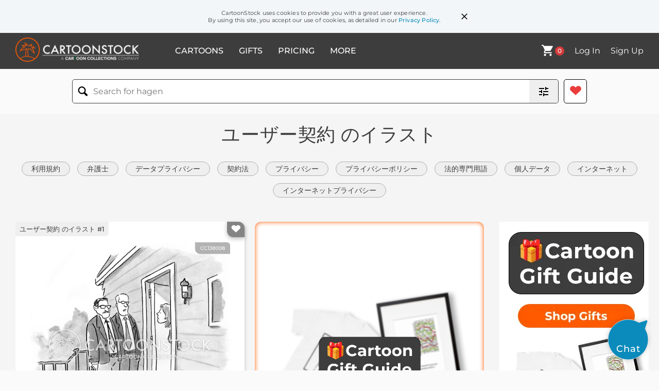

--- FILE ---
content_type: text/html; charset=UTF-8
request_url: https://www.cartoonstock.com/w/ja/%E3%83%A6%E3%83%BC%E3%82%B6%E3%83%BC%E5%A5%91%E7%B4%84.asp
body_size: 11870
content:
 <!doctype html><html lang="en"><head><script>// Define dataLayer and the gtag function.
			window.dataLayer = window.dataLayer || [];
			function gtag(){dataLayer.push(arguments);}
			
			// Set default consent to 'denied' as a placeholder
			// Determine actual values based on your own requirements
			gtag('consent', 'default', {
				'ad_storage': 'denied',
				'ad_user_data': 'denied',
				'ad_personalization': 'denied',
				'analytics_storage': 'granted',
				'region': ['AT', 'CH', 'BE', 'BG', 'HR', 'CY', 'CZ', 'DK', 'EE', 'FI', 'FR', 'DE', 'GR', 'HU', 'IS', 'IE', 'IT', 'LV', 'LI', 'LT', 'LU', 'MT', 'NL', 'NO', 'PL', 'PT', 'RO', 'SK', 'SI', 'ES', 'SE', 'GB']
			});

			// Bot traffic filtering: Capture screen resolution and traffic type
			(() => {			
				window.dataLayer.push({
					'js_screen_resolution': window.screen.width + 'x' + window.screen.height,
					'traffic_type': 'external'
				});
			})();</script><script>(function(w,d,s,l,i){w[l]=w[l]||[];w[l].push({'gtm.start':
			new Date().getTime(),event:'gtm.js'});var f=d.getElementsByTagName(s)[0],
			j=d.createElement(s),dl=l!='dataLayer'?'&l='+l:'';j.async=true;j.src=
			'https://www.googletagmanager.com/gtm.js?id='+i+dl;f.parentNode.insertBefore(j,f);
			})(window,document,'script','dataLayer','GTM-NJ6GGMC');</script><script>(function(c,l,a,r,i,t,y){
				c[a]=c[a]||function(){(c[a].q=c[a].q||[]).push(arguments)};
				t=l.createElement(r);t.async=1;t.src="https://www.clarity.ms/tag/"+i;
				y=l.getElementsByTagName(r)[0];y.parentNode.insertBefore(t,y);
			})(window, document, "clarity", "script", "h7u1cnmhjr");

			window.clarity("consent")</script><script>window.addEventListener('DOMContentLoaded', () => {
                (function(e,t,o,n,p,r,i){e.visitorGlobalObjectAlias=n;e[e.visitorGlobalObjectAlias]=e[e.visitorGlobalObjectAlias]||function(){(e[e.visitorGlobalObjectAlias].q=e[e.visitorGlobalObjectAlias].q||[]).push(arguments)};e[e.visitorGlobalObjectAlias].l=(new Date).getTime();r=t.createElement("script");r.src=o;r.async=true;i=t.getElementsByTagName("script")[0];i.parentNode.insertBefore(r,i)})(window,document,"https://diffuser-cdn.app-us1.com/diffuser/diffuser.js","vgo");
                vgo('setAccount', '475737387');
                vgo('setTrackByDefault', true);
                vgo('process');
            })</script><script>(function(w,d,t,r,u){var f,n,i;w[u]=w[u]||[],f=function(){var o={ti:"187010216"};o.q=w[u],w[u]=new UET(o),w[u].push("pageLoad")},n=d.createElement(t),n.src=r,n.async=1,n.onload=n.onreadystatechange=function(){var s=this.readyState;s&&s!=="loaded"&&s!=="complete"||(f(),n.onload=n.onreadystatechange=null)},i=d.getElementsByTagName(t)[0],i.parentNode.insertBefore(n,i)})(window,document,"script","//bat.bing.com/bat.js","uetq");</script>  <script async src="https://pagead2.googlesyndication.com/pagead/js/adsbygoogle.js?client=ca-pub-2523475217111992" crossorigin="anonymous"></script><script>(adsbygoogle = window.adsbygoogle || []).push({});</script>  <meta charset="UTF-8"/><meta name="viewport" content="width=device-width,initial-scale=1"/><meta name="description" content="世界最大のオンライン漫画コレクションである CartoonStock ディレクトリからの検索用語の漫画。"><meta name="keywords" content="ユーザー契約 イラスト、ユーザー契約 風刺画"><meta name="title" content="ユーザー契約 のイラスト"> <link rel='canonical' href='https://www.cartoonstock.com/w/ja/ユーザー契約.asp'/> <link rel="preload" href="https://images.cartoonstock.com/lowres/聴取-監視される-個人情報のプライバシー-盗聴-ワイヤータップ-CC138008_low.jpg" as="image" /><link rel="preload" href="https://images.cartoonstock.com/lowres/ユーザー契約-データ-データ収集物-データプライバシー-オンラインプライバシー-CC39426_low.jpg" as="image" /><link rel="preload" href="https://images.cartoonstock.com/lowres/細かい文字-条件-細かい文字を読む-驚き-驚き-CX905579_low.jpg" as="image" /> <link rel="apple-touch-icon" sizes="180x180" href="https://assets.cartoonstock.com/images/favicons/apple-touch-icon.png"/><link rel="icon" type="image/png" sizes="192x192" href="https://assets.cartoonstock.com/images/favicons/android-chrome-192x192.png"/><link rel="icon" type="image/png" sizes="32x32" href="https://assets.cartoonstock.com/images/favicons/favicon-32x32.png"/><link rel="icon" type="image/png" sizes="16x16" href="https://assets.cartoonstock.com/images/favicons/favicon-16x16.png"/><link rel="manifest" href="https://assets.cartoonstock.com/images/favicons/manifest.json"/><meta name="apple-mobile-web-app-capable" content="yes"/><meta name="apple-mobile-web-app-title" content="Cartoon Collections"/><meta name="mobile-web-app-capable" content="yes"/><meta name="msapplication-TileColor" content="#FFFFFF"/><meta name="msapplication-TileImage" content="/mstile-144x144.png"/><meta name="theme-color" content="#ff5a00"/><script src="https://cdn.socket.io/4.7.2/socket.io.min.js"></script><script src="https://cdn.jsdelivr.net/npm/marked/marked.min.js"></script><title>ユーザー契約 のイラスト</title><meta name="p:domain_verify" content="ee133de7f12a84575711c25522ee1e9b"/><script>window.addEventListener('DOMContentLoaded', () => {
				!function(f,b,e,v,n,t,s)
				{if(f.fbq)return;n=f.fbq=function(){n.callMethod?
				n.callMethod.apply(n,arguments):n.queue.push(arguments)};
				if(!f._fbq)f._fbq=n;n.push=n;n.loaded=!0;n.version='2.0';
				n.queue=[];t=b.createElement(e);t.async=!0;
				t.src=v;s=b.getElementsByTagName(e)[0];
				s.parentNode.insertBefore(t,s)}(window, document,'script',
				'https://connect.facebook.net/en_US/fbevents.js');
				fbq('init', '2646192748955096');
				fbq('track', 'PageView');
			})</script><noscript><img height="1" width="1" style="display:none" src="https://www.facebook.com/tr?id=2646192748955096&ev=PageView&noscript=1" alt="facebook pixel"/></noscript> <script type="application/ld+json">
	[{
			"@context": "https://schema.org/",
			"@type": "ImageObject",
			"contentUrl": "https://images.cartoonstock.com/lowres/聴取-監視される-個人情報のプライバシー-盗聴-ワイヤータップ-CC138008_low.jpg",
			"acquireLicensePage": "https://www.cartoonstock.com/cartoon?searchID=CC138008",
			"license": "https://www.cartoonstock.com/license-agreement",
			"creditText": "Robert Leighton via CartoonStock - https://www.cartoonstock.com/cartoon?searchID=CC138008",
			"caption": "&quot;プライバシーポリシーにご不満をお持ちのようです。&quot;",
			"keywords": "聴取, 監視, 監視される, プライバシー, 個人情報のプライバシー, 盗聴される, 盗聴, タッピング, ワイヤータップ, ワイヤータッピング, プライベートライフ, 陰謀, 陰謀論, 陰謀理論, ビッグブラザー, プライバシーポリシー, プライバシーポリシー, 弁護士, 弁護士, インターネットプライバシー, インターネット, ウェブサイト, ウェブサイト, クッキー, 広告, 広告, 統計的観察, 現代, 現代の生活, 現代の世界, テック, データ保護, データプライバシー, デジタルプライバシー, オンラインプライバシー, オンライントラッキング, データ収集, データ共有, データ所有権, サイバーセキュリティ, インターネット規制, 個人データ, 知情同意, ユーザー契約, データ漏洩, プライバシー侵害, データ暗号化, データ保存, コンピューターセキュリティ, 監視文化, データ保持, ユーザーデータ収集",
			"creator": {
			  "@type": "Person",
			  "name": "Robert Leighton"
			 },
			"copyrightNotice": "Robert Leighton via CartoonStock - https://www.cartoonstock.com/cartoon?searchID=CC138008"
		},{
			"@context": "https://schema.org/",
			"@type": "ImageObject",
			"contentUrl": "https://images.cartoonstock.com/lowres/ユーザー契約-データ-データ収集物-データプライバシー-オンラインプライバシー-CC39426_low.jpg",
			"acquireLicensePage": "https://www.cartoonstock.com/cartoon?searchID=CC39426",
			"license": "https://www.cartoonstock.com/license-agreement",
			"creditText": "Edward Koren via CartoonStock - https://www.cartoonstock.com/cartoon?searchID=CC39426",
			"caption": "あなたと共有したいと思います - &quot;We-your agents, successors, licensees, and assigns--would like to share a few thoughts with you.&quot;",
			"keywords": "ユーザー契約, ユーザー契約書, データ, データ収集, データ収集物, プライバシー, データプライバシー, オンライン, オンラインプライバシー, インターネットプライバシー, テクノロジー, テック, 法的, 法的契約, 法的言語, 法的専門用語, 細かい字, ビッグデータ, 小さい字, 法的専門用語, 契約条件, 契約, 契約法, 法律, 弁護士, 弁護士, 弁護士, ライセンス, ライセンサー, ライセンサー, 条項, 条項, 標準条項, ビジネス交渉, ビジネス交渉, ビジネス交渉, 後継者および譲渡者, 訴訟, 訴訟, 弁護士, 弁護士, 弁護士, 弁護士, 弁護士, 弁護士, 弁護士, 弁護士, 弁護士, 弁護士, 弁護士, 弁護士, 弁護士, 弁護士, 弁護士, 弁護士, 弁護士, 弁護士, 弁護士, 弁護士, 弁護士, 弁護士, 弁護士, 弁護士, 弁護士, 弁護士, 弁護士, 弁護士, 弁護士, 弁護士, 弁護士, 弁護士, 弁護士, 弁護士, 弁護士, 弁護士, 弁護士, 弁護士, 弁護士, 弁護士, 弁護士, 弁護士, 弁護士, 弁護士, 弁護士, 弁護士, 弁護士, 弁護士, 弁護士, 弁護士, 弁護士, 弁護士, 弁護士, 弁護士, 弁護士, 弁護士, 弁護士, 弁護士, 弁護士, 弁護士, 弁護士, 弁護士, 弁護士, 弁護士, 弁護士, 弁護士, 弁護士, 弁護士, 弁護士, 弁護士, 弁護士, 弁護士, 弁護士, 弁護士, 弁護士, 弁護士, 弁護士, 弁護士, 弁護士, 弁護士, 弁護士, 弁護士, 弁護士, 弁護士, 弁護士, 弁護士, 弁護士, 弁護士, 弁護士, 弁護士, 弁護士, 弁護士, 弁護士, 弁護士, 弁護士, 弁護士, 弁護士, 弁護士, 弁護士, 弁護士, 弁護士, 弁護士, 弁護士, 弁護士, 弁護士, 弁護士, 弁護士, 弁護士, 弁護士, 弁護士, 弁護士, 弁護士, 弁護士, 弁護士, 弁護士, 弁護士, 弁護士, 弁護士, 弁護士, 弁護士, 弁護士, 弁護士, 弁護士, 弁護士, 弁護士, 弁護士, 弁護士, 弁護士, 弁護士, 弁護士, 弁護士, 弁護士, 弁護士, 弁護士, 弁護士, 弁護士, 弁護士, 弁護士, 弁護士, 弁護士, 弁護士, 弁護士, 弁護士, 弁護士, 弁護士, 弁護士, 弁護士, 弁護士, 弁護士, 弁護士, 弁護士, 弁護士, 弁護士, 弁護士, 弁護士, 弁護士, 弁護士, 弁護士, 弁護士, 弁護士, 弁護士, 弁護士, 弁護士, 弁護士, 弁護士, 弁護士, 弁護士, 弁護士, 弁護士, 弁護士, 弁護士, 弁護士, 弁護士, 弁護士, 弁護士, 弁護士, 弁護士, 弁護士, 弁護士, 弁護士, 弁護士, 弁護士, 弁護士, 弁護士, 弁護士, 弁護士, 弁護士, 弁護士, 弁護士, 弁護士, 弁護士, 弁護士, 弁護士, 弁護士, 弁護士, 弁護士, 弁護士, 弁護士, 弁護士, 弁護士, 弁護士, 弁護士, 弁護士, 弁護士, 弁護士, 弁護士, 弁護士, 弁護士, 弁護士, 弁護士, 弁護士, 弁護士, 弁護士, 弁護士, 弁護士, 弁護士, 弁護士, 弁護士, 弁護士, 弁護士, 弁護士, 弁護士, 弁護士, 弁護士, 弁護士, 弁護士, 弁護士, 弁護士, 弁護士, 弁護士, 弁護士, 弁護士, 弁護士, 弁護士, 弁護士, 弁護士, 弁護士, 弁護士, 弁護士, 弁護士, 弁護士, 弁護士, 弁護士, 弁護士, 弁護士, 弁護士, 弁護士, 弁護士, 弁護士, 弁護士, 弁護士, 弁護士, 弁護士, 弁護士, 弁護士, 弁護士, 弁護士, 弁護士, 弁護士, 弁護士, 弁護士, 弁護士, 弁護士, 弁護士, 弁護士, 弁護士, 弁護士, 弁護士, 弁護士, 弁護士, 弁護士, 弁護士, 弁護士, 弁護士, 弁護士, 弁護士, 弁護士, 弁護士, 弁護士, 弁護士, 弁護士, 弁護士, 弁護士, 弁護士, 弁護士, 弁護士, 弁護士, 弁護士, 弁護士, 弁護士, 弁護士, 弁護士, 弁護士, 弁護士, 弁護士, 弁護士, 弁護士, 弁護士, 弁護士, 弁護士, 弁護士, 弁護士, 弁護士, 弁護士, 弁護士, 弁護士, 弁護士, 弁護士, 弁護士, 弁護士, 弁護士, 弁護士, 弁護士, 弁護士, 弁護士, 弁護士, 弁護士, 弁護士, 弁護士, 弁護士, 弁護士, 弁護士, 弁護士, 弁護士, 弁護士, 弁護士, 弁護士, 弁護士, 弁護士, 弁護士, 弁護士, 弁護士, 弁護士, 弁護士, 弁護士, 弁護士, 弁護士, 弁護士, 弁護士, 弁護士, 弁護士, 弁護士, 弁護士, 弁護士, 弁護士, 弁護士, 弁護士, 弁護士, 弁護士, 弁護士, 弁護士, 弁護士, 弁護士, 弁護士, 弁護士, 弁護士, 弁護士, 弁護士, 弁護士, 弁護士, 弁護士, 弁護士, 弁護士, 弁護士, 弁護士, 弁護士, 弁護士, 弁護士, 弁護士, 弁護士, 弁護士, 弁護士, 弁護士, 弁護士, 弁護士, 弁護士, 弁護士, 弁護士, 弁護士, 弁護士, 弁護士, 弁護士, 弁護士, 弁護士, 弁護士, 弁護士, 弁護士, 弁護士, 弁護士, 弁護士, 弁護士, 弁護士, 弁護士, 弁護士, 弁護士, 弁護士, 弁護士, 弁護士, 弁護士, 弁護士, 弁護士, 弁護士, 弁護士, 弁護士, 弁護士, 弁護士, 弁護士, 弁護士, 弁護士, 弁護士, 弁護士, 弁護士, 弁護士, 弁護士, 弁護士, 弁護士, 弁護士, 弁護士, 弁護士, 弁護士, 弁護士, 弁護士, 弁護士, 弁護士, 弁護士, 弁護士, 弁護士, 弁護士, 弁護士, 弁護士, 弁護士, 弁護士, 弁護士, 弁護士, 弁護士, 弁護士, 弁護士, 弁護士, 弁護士, 弁護士, 弁護士, 弁護士, 弁護士, 弁護士, 弁護士, 弁護士, 弁護士, 弁護士, 弁護士, 弁護士, 弁護士, 弁護士, 弁護士, 弁護士, 弁護士, 弁護士, 弁護士, 弁護士, 弁護士, 弁護士, 弁護士, 弁護士, 弁護士, 弁護士, 弁護士, 弁護士, 弁護士, 弁護士, 弁護士, 弁護士, 弁護士, 弁護士, 弁護士, 弁護士, 弁護士, 弁護士, 弁護士, 弁護士, 弁護士, 弁護士, 弁護士, 弁護士, 弁護士, 弁護士, 弁護士, 弁護士, 弁, データ利用, データ共有, データ保護, 個人データ, 同意, データプライバシー規制, オンライン契約, オンライン合意, オンライン利用規約, サイバー法, プライバシーポリシー, 透明性, 知情同意, インターネット法, デジタル法, プライバシー権, 知的財産, 著作権法, 商標法, 営業秘密法, 秘密保持契約, 仲裁, 紛争解決, 法的代理, 法的権利, 法的相談, 法律, 共同法",
			"creator": {
			  "@type": "Person",
			  "name": "Edward Koren"
			 },
			"copyrightNotice": "Edward Koren via CartoonStock - https://www.cartoonstock.com/cartoon?searchID=CC39426"
		},{
			"@context": "https://schema.org/",
			"@type": "ImageObject",
			"contentUrl": "https://images.cartoonstock.com/lowres/細かい文字-条件-細かい文字を読む-驚き-驚き-CX905579_low.jpg",
			"acquireLicensePage": "https://www.cartoonstock.com/cartoon?searchID=CX905579",
			"license": "https://www.cartoonstock.com/license-agreement",
			"creditText": "Jack Ziegler via CartoonStock - https://www.cartoonstock.com/cartoon?searchID=CX905579",
			"caption": "細かい文字の中の驚き",
			"keywords": "細かい文字, 小さい文字, 条件, 規約, 細かい文字を読む, 小さい文字を読む, 驚き, 驚いた, 驚き, 不快な驚き, ビジネスマン, ビジネスマン, ビジネス, ビジネス, ショックを受けた, ショック, 驚きの感嘆符, 驚きの感嘆符, 驚きの感嘆符, 驚きの感嘆符, 契約, 契約, 法的文書, 契約法, 弁護士, 法的専門用語, 法的用語, 契約交渉, 契約上の義務, 契約紛争, 消費者保護, 欺瞞的広告, 隠れた料金, 法的影響, 法的細かい文字, 倫理的なビジネス慣行, 消費者の権利, 契約違反, 契約解除, 仲裁, 紛争解決, 利用規約, ユーザー契約, データプライバシー, オンラインセキュリティ",
			"creator": {
			  "@type": "Person",
			  "name": "Jack Ziegler"
			 },
			"copyrightNotice": "Jack Ziegler via CartoonStock - https://www.cartoonstock.com/cartoon?searchID=CX905579"
		},{
			"@context": "https://schema.org/",
			"@type": "ImageObject",
			"contentUrl": "https://images.cartoonstock.com/lowres/気分が乗っている-小さい文字-細かい文字-利用規約-制限-CC54387_low.jpg",
			"acquireLicensePage": "https://www.cartoonstock.com/cartoon?searchID=CC54387",
			"license": "https://www.cartoonstock.com/license-agreement",
			"creditText": "Michael Crawford via CartoonStock - https://www.cartoonstock.com/cartoon?searchID=CC54387",
			"caption": "&quot;はい、そうですね、気分は乗っていますが、特定の制限があります。&quot;",
			"keywords": "気分が乗っている, オンになっている, 小さい文字, 小さい文字を読む, 細かい文字, 細かい文字を読む, 利用規約, 利用規約が適用される, 制限, 制限が適用される, 条件, 条件付き, 同意する, 同意している, 法的契約, ユーザー契約, 契約法, 契約交渉, 契約上の義務, 契約の執行, プライバシーポリシー, ユーザーの同意, コンプライアンス, 注意書き, 条項, 法的責任, 条件の理解, 警告, 契約プロトコル, ユーザーガイドライン",
			"creator": {
			  "@type": "Person",
			  "name": "Michael Crawford"
			 },
			"copyrightNotice": "Michael Crawford via CartoonStock - https://www.cartoonstock.com/cartoon?searchID=CC54387"
		},{
			"@context": "https://schema.org/",
			"@type": "ImageObject",
			"contentUrl": "https://images.cartoonstock.com/lowres/魔法のランプ-アラジン-願い-利用規約-デジタルアシスタント-CX917579_low.jpg",
			"acquireLicensePage": "https://www.cartoonstock.com/cartoon?searchID=CX917579",
			"license": "https://www.cartoonstock.com/license-agreement",
			"creditText": "Zack Rhodes via CartoonStock - https://www.cartoonstock.com/cartoon?searchID=CX917579",
			"caption": "&quot;こんにちは、私はSiriです！無制限の願いを解放しましたが、まず利用規約に同意する必要があります。&quot;",
			"keywords": "魔法のランプ, 魔法のランプ, アラジン, 願い, 願い, 願い, 利用規約, デジタルアシスタント, デジタルアシスタント, バーチャルアシスタント, バーチャルアシスタント, 利用規約, 技術の進歩, 技術の進歩, 技術の進歩, 技術の進歩, フェアリーテール, フェアリーテール, フェアリーテール, フェアリーテール, フェアリーストーリー, フェアリーストーリー, テクノロジー, イノベーション, デジタル変革, ソフトウェア, コンピュータプログラム, 人工知能, インターネット, スマートデバイス, スマートホーム, 音声コマンド, ユーザー契約, ユーザー許可, ユーザーデータ, プライバシー, サービス利用規約, 自動化, 効率, 生産性, 創造性, 想像力",
			"creator": {
			  "@type": "Person",
			  "name": "Zack Rhodes"
			 },
			"copyrightNotice": "Zack Rhodes via CartoonStock - https://www.cartoonstock.com/cartoon?searchID=CX917579"
		}]
	</script> </head><body style="background-color: #fafafa;"><noscript><iframe src="https://www.googletagmanager.com/ns.html?id=GTM-NJ6GGMC" height="0" width="0" style="display:none;visibility:hidden"></iframe></noscript><cookie-notice></cookie-notice><nav-main-search data-page="directory"></nav-main-search><search-mobile data-search="false" style="z-index: 3;"></search-mobile><directory-grid-page data-api-response="{&quot;keyword&quot;:&quot;\u30e6\u30fc\u30b6\u30fc\u5951\u7d04&quot;,&quot;total_results&quot;:5,&quot;description&quot;:null,&quot;meta_description&quot;:null,&quot;title&quot;:null,&quot;cartoons&quot;:[{&quot;search_id&quot;:&quot;CC138008&quot;,&quot;csl_catref&quot;:&quot;rle138008&quot;,&quot;image_url&quot;:&quot;https:\/\/images.cartoonstock.com\/lowres\/\u8074\u53d6-\u76e3\u8996\u3055\u308c\u308b-\u500b\u4eba\u60c5\u5831\u306e\u30d7\u30e9\u30a4\u30d0\u30b7\u30fc-\u76d7\u8074-\u30ef\u30a4\u30e4\u30fc\u30bf\u30c3\u30d7-CC138008_low.jpg&quot;,&quot;mockups&quot;:{&quot;mug&quot;:&quot;https:\/\/productpreviews.cartooncollections.com\/CC138008-19-4830-7_thu135.jpg&quot;,&quot;pillow&quot;:&quot;https:\/\/productpreviews.cartooncollections.com\/CC138008-83-4532-0_thu135.jpg&quot;,&quot;print&quot;:&quot;https:\/\/productpreviews.cartooncollections.com\/CC138008-5003-5003002-100_thu135.jpg&quot;,&quot;tshirt&quot;:&quot;https:\/\/productpreviews.cartooncollections.com\/CC138008-12-504-1_thu135.jpg&quot;},&quot;title&quot;:&quot;\&quot;\u30d7\u30e9\u30a4\u30d0\u30b7\u30fc\u30dd\u30ea\u30b7\u30fc\u306b\u3054\u4e0d\u6e80\u3092\u304a\u6301\u3061\u306e\u3088\u3046\u3067\u3059\u3002\&quot;&quot;,&quot;cartoonist&quot;:{&quot;last_first&quot;:&quot;Leighton, Robert&quot;,&quot;first_last&quot;:&quot;Robert Leighton&quot;,&quot;url&quot;:&quot;https:\/\/www.cartoonstock.com\/search?cartoonist=robertleighton&quot;,&quot;slug&quot;:&quot;robertleighton&quot;},&quot;publication&quot;:&quot;New Yorker&quot;,&quot;publication_date&quot;:&quot;2012-12-10&quot;,&quot;upload_date&quot;:&quot;2018-09-17&quot;,&quot;categories&quot;:[],&quot;keywords&quot;:[{&quot;url&quot;:&quot;\/w\/ja\/\u8074\u53d6.asp&quot;,&quot;keyword&quot;:&quot;\u8074\u53d6&quot;},{&quot;url&quot;:&quot;\/w\/ja\/\u76e3\u8996.asp&quot;,&quot;keyword&quot;:&quot;\u76e3\u8996&quot;},{&quot;url&quot;:&quot;\/w\/ja\/\u76e3\u8996\u3055\u308c\u308b.asp&quot;,&quot;keyword&quot;:&quot;\u76e3\u8996\u3055\u308c\u308b&quot;},{&quot;url&quot;:&quot;\/w\/ja\/\u30d7\u30e9\u30a4\u30d0\u30b7\u30fc.asp&quot;,&quot;keyword&quot;:&quot;\u30d7\u30e9\u30a4\u30d0\u30b7\u30fc&quot;},{&quot;url&quot;:&quot;\/w\/ja\/\u500b\u4eba\u60c5\u5831\u306e\u30d7\u30e9\u30a4\u30d0\u30b7\u30fc.asp&quot;,&quot;keyword&quot;:&quot;\u500b\u4eba\u60c5\u5831\u306e\u30d7\u30e9\u30a4\u30d0\u30b7\u30fc&quot;},{&quot;url&quot;:&quot;\/w\/ja\/\u76d7\u8074\u3055\u308c\u308b.asp&quot;,&quot;keyword&quot;:&quot;\u76d7\u8074\u3055\u308c\u308b&quot;},{&quot;url&quot;:&quot;\/w\/ja\/\u76d7\u8074.asp&quot;,&quot;keyword&quot;:&quot;\u76d7\u8074&quot;},{&quot;url&quot;:&quot;\/w\/ja\/\u30bf\u30c3\u30d4\u30f3\u30b0.asp&quot;,&quot;keyword&quot;:&quot;\u30bf\u30c3\u30d4\u30f3\u30b0&quot;},{&quot;url&quot;:&quot;\/w\/ja\/\u30ef\u30a4\u30e4\u30fc\u30bf\u30c3\u30d7.asp&quot;,&quot;keyword&quot;:&quot;\u30ef\u30a4\u30e4\u30fc\u30bf\u30c3\u30d7&quot;},{&quot;url&quot;:&quot;\/w\/ja\/\u30ef\u30a4\u30e4\u30fc\u30bf\u30c3\u30d4\u30f3\u30b0.asp&quot;,&quot;keyword&quot;:&quot;\u30ef\u30a4\u30e4\u30fc\u30bf\u30c3\u30d4\u30f3\u30b0&quot;},{&quot;url&quot;:&quot;\/w\/ja\/\u30d7\u30e9\u30a4\u30d9\u30fc\u30c8\u30e9\u30a4\u30d5.asp&quot;,&quot;keyword&quot;:&quot;\u30d7\u30e9\u30a4\u30d9\u30fc\u30c8\u30e9\u30a4\u30d5&quot;},{&quot;url&quot;:&quot;\/w\/ja\/\u9670\u8b00.asp&quot;,&quot;keyword&quot;:&quot;\u9670\u8b00&quot;},{&quot;url&quot;:&quot;\/w\/ja\/\u9670\u8b00\u8ad6.asp&quot;,&quot;keyword&quot;:&quot;\u9670\u8b00\u8ad6&quot;},{&quot;url&quot;:&quot;\/w\/ja\/\u9670\u8b00\u7406\u8ad6.asp&quot;,&quot;keyword&quot;:&quot;\u9670\u8b00\u7406\u8ad6&quot;},{&quot;url&quot;:&quot;\/w\/ja\/\u30d3\u30c3\u30b0\u30d6\u30e9\u30b6\u30fc.asp&quot;,&quot;keyword&quot;:&quot;\u30d3\u30c3\u30b0\u30d6\u30e9\u30b6\u30fc&quot;},{&quot;url&quot;:&quot;\/w\/ja\/\u30d7\u30e9\u30a4\u30d0\u30b7\u30fc\u30dd\u30ea\u30b7\u30fc.asp&quot;,&quot;keyword&quot;:&quot;\u30d7\u30e9\u30a4\u30d0\u30b7\u30fc\u30dd\u30ea\u30b7\u30fc&quot;},{&quot;url&quot;:&quot;\/w\/ja\/\u30d7\u30e9\u30a4\u30d0\u30b7\u30fc\u30dd\u30ea\u30b7\u30fc.asp&quot;,&quot;keyword&quot;:&quot;\u30d7\u30e9\u30a4\u30d0\u30b7\u30fc\u30dd\u30ea\u30b7\u30fc&quot;},{&quot;url&quot;:&quot;\/w\/ja\/\u5f01\u8b77\u58eb.asp&quot;,&quot;keyword&quot;:&quot;\u5f01\u8b77\u58eb&quot;},{&quot;url&quot;:&quot;\/w\/ja\/\u5f01\u8b77\u58eb.asp&quot;,&quot;keyword&quot;:&quot;\u5f01\u8b77\u58eb&quot;},{&quot;url&quot;:&quot;\/w\/ja\/\u30a4\u30f3\u30bf\u30fc\u30cd\u30c3\u30c8\u30d7\u30e9\u30a4\u30d0\u30b7\u30fc.asp&quot;,&quot;keyword&quot;:&quot;\u30a4\u30f3\u30bf\u30fc\u30cd\u30c3\u30c8\u30d7\u30e9\u30a4\u30d0\u30b7\u30fc&quot;},{&quot;url&quot;:&quot;\/w\/ja\/\u30a4\u30f3\u30bf\u30fc\u30cd\u30c3\u30c8.asp&quot;,&quot;keyword&quot;:&quot;\u30a4\u30f3\u30bf\u30fc\u30cd\u30c3\u30c8&quot;},{&quot;url&quot;:&quot;\/w\/ja\/\u30a6\u30a7\u30d6\u30b5\u30a4\u30c8.asp&quot;,&quot;keyword&quot;:&quot;\u30a6\u30a7\u30d6\u30b5\u30a4\u30c8&quot;},{&quot;url&quot;:&quot;\/w\/ja\/\u30a6\u30a7\u30d6\u30b5\u30a4\u30c8.asp&quot;,&quot;keyword&quot;:&quot;\u30a6\u30a7\u30d6\u30b5\u30a4\u30c8&quot;},{&quot;url&quot;:&quot;\/w\/ja\/\u30af\u30c3\u30ad\u30fc.asp&quot;,&quot;keyword&quot;:&quot;\u30af\u30c3\u30ad\u30fc&quot;},{&quot;url&quot;:&quot;\/w\/ja\/\u5e83\u544a.asp&quot;,&quot;keyword&quot;:&quot;\u5e83\u544a&quot;},{&quot;url&quot;:&quot;\/w\/ja\/\u5e83\u544a.asp&quot;,&quot;keyword&quot;:&quot;\u5e83\u544a&quot;},{&quot;url&quot;:&quot;\/w\/ja\/\u7d71\u8a08\u7684\u89b3\u5bdf.asp&quot;,&quot;keyword&quot;:&quot;\u7d71\u8a08\u7684\u89b3\u5bdf&quot;},{&quot;url&quot;:&quot;\/w\/ja\/\u73fe\u4ee3.asp&quot;,&quot;keyword&quot;:&quot;\u73fe\u4ee3&quot;},{&quot;url&quot;:&quot;\/w\/ja\/\u73fe\u4ee3\u306e\u751f\u6d3b.asp&quot;,&quot;keyword&quot;:&quot;\u73fe\u4ee3\u306e\u751f\u6d3b&quot;},{&quot;url&quot;:&quot;\/w\/ja\/\u73fe\u4ee3\u306e\u4e16\u754c.asp&quot;,&quot;keyword&quot;:&quot;\u73fe\u4ee3\u306e\u4e16\u754c&quot;},{&quot;url&quot;:&quot;\/w\/ja\/\u30c6\u30c3\u30af.asp&quot;,&quot;keyword&quot;:&quot;\u30c6\u30c3\u30af&quot;},{&quot;url&quot;:&quot;\/w\/ja\/\u30c7\u30fc\u30bf\u4fdd\u8b77.asp&quot;,&quot;keyword&quot;:&quot;\u30c7\u30fc\u30bf\u4fdd\u8b77&quot;},{&quot;url&quot;:&quot;\/w\/ja\/\u30c7\u30fc\u30bf\u30d7\u30e9\u30a4\u30d0\u30b7\u30fc.asp&quot;,&quot;keyword&quot;:&quot;\u30c7\u30fc\u30bf\u30d7\u30e9\u30a4\u30d0\u30b7\u30fc&quot;},{&quot;url&quot;:&quot;\/w\/ja\/\u30c7\u30b8\u30bf\u30eb\u30d7\u30e9\u30a4\u30d0\u30b7\u30fc.asp&quot;,&quot;keyword&quot;:&quot;\u30c7\u30b8\u30bf\u30eb\u30d7\u30e9\u30a4\u30d0\u30b7\u30fc&quot;},{&quot;url&quot;:&quot;\/w\/ja\/\u30aa\u30f3\u30e9\u30a4\u30f3\u30d7\u30e9\u30a4\u30d0\u30b7\u30fc.asp&quot;,&quot;keyword&quot;:&quot;\u30aa\u30f3\u30e9\u30a4\u30f3\u30d7\u30e9\u30a4\u30d0\u30b7\u30fc&quot;},{&quot;url&quot;:&quot;\/w\/ja\/\u30aa\u30f3\u30e9\u30a4\u30f3\u30c8\u30e9\u30c3\u30ad\u30f3\u30b0.asp&quot;,&quot;keyword&quot;:&quot;\u30aa\u30f3\u30e9\u30a4\u30f3\u30c8\u30e9\u30c3\u30ad\u30f3\u30b0&quot;},{&quot;url&quot;:&quot;\/w\/ja\/\u30c7\u30fc\u30bf\u53ce\u96c6.asp&quot;,&quot;keyword&quot;:&quot;\u30c7\u30fc\u30bf\u53ce\u96c6&quot;},{&quot;url&quot;:&quot;\/w\/ja\/\u30c7\u30fc\u30bf\u5171\u6709.asp&quot;,&quot;keyword&quot;:&quot;\u30c7\u30fc\u30bf\u5171\u6709&quot;},{&quot;url&quot;:&quot;\/w\/ja\/\u30c7\u30fc\u30bf\u6240\u6709\u6a29.asp&quot;,&quot;keyword&quot;:&quot;\u30c7\u30fc\u30bf\u6240\u6709\u6a29&quot;},{&quot;url&quot;:&quot;\/w\/ja\/\u30b5\u30a4\u30d0\u30fc\u30bb\u30ad\u30e5\u30ea\u30c6\u30a3.asp&quot;,&quot;keyword&quot;:&quot;\u30b5\u30a4\u30d0\u30fc\u30bb\u30ad\u30e5\u30ea\u30c6\u30a3&quot;},{&quot;url&quot;:&quot;\/w\/ja\/\u30a4\u30f3\u30bf\u30fc\u30cd\u30c3\u30c8\u898f\u5236.asp&quot;,&quot;keyword&quot;:&quot;\u30a4\u30f3\u30bf\u30fc\u30cd\u30c3\u30c8\u898f\u5236&quot;},{&quot;url&quot;:&quot;\/w\/ja\/\u500b\u4eba\u30c7\u30fc\u30bf.asp&quot;,&quot;keyword&quot;:&quot;\u500b\u4eba\u30c7\u30fc\u30bf&quot;},{&quot;url&quot;:&quot;\/w\/ja\/\u77e5\u60c5\u540c\u610f.asp&quot;,&quot;keyword&quot;:&quot;\u77e5\u60c5\u540c\u610f&quot;},{&quot;url&quot;:&quot;\/w\/ja\/\u30e6\u30fc\u30b6\u30fc\u5951\u7d04.asp&quot;,&quot;keyword&quot;:&quot;\u30e6\u30fc\u30b6\u30fc\u5951\u7d04&quot;},{&quot;url&quot;:&quot;\/w\/ja\/\u30c7\u30fc\u30bf\u6f0f\u6d29.asp&quot;,&quot;keyword&quot;:&quot;\u30c7\u30fc\u30bf\u6f0f\u6d29&quot;},{&quot;url&quot;:&quot;\/w\/ja\/\u30d7\u30e9\u30a4\u30d0\u30b7\u30fc\u4fb5\u5bb3.asp&quot;,&quot;keyword&quot;:&quot;\u30d7\u30e9\u30a4\u30d0\u30b7\u30fc\u4fb5\u5bb3&quot;},{&quot;url&quot;:&quot;\/w\/ja\/\u30c7\u30fc\u30bf\u6697\u53f7\u5316.asp&quot;,&quot;keyword&quot;:&quot;\u30c7\u30fc\u30bf\u6697\u53f7\u5316&quot;},{&quot;url&quot;:&quot;\/w\/ja\/\u30c7\u30fc\u30bf\u4fdd\u5b58.asp&quot;,&quot;keyword&quot;:&quot;\u30c7\u30fc\u30bf\u4fdd\u5b58&quot;},{&quot;url&quot;:&quot;\/w\/ja\/\u30b3\u30f3\u30d4\u30e5\u30fc\u30bf\u30fc\u30bb\u30ad\u30e5\u30ea\u30c6\u30a3.asp&quot;,&quot;keyword&quot;:&quot;\u30b3\u30f3\u30d4\u30e5\u30fc\u30bf\u30fc\u30bb\u30ad\u30e5\u30ea\u30c6\u30a3&quot;},{&quot;url&quot;:&quot;\/w\/ja\/\u76e3\u8996\u6587\u5316.asp&quot;,&quot;keyword&quot;:&quot;\u76e3\u8996\u6587\u5316&quot;},{&quot;url&quot;:&quot;\/w\/ja\/\u30c7\u30fc\u30bf\u4fdd\u6301.asp&quot;,&quot;keyword&quot;:&quot;\u30c7\u30fc\u30bf\u4fdd\u6301&quot;},{&quot;url&quot;:&quot;\/w\/ja\/\u30e6\u30fc\u30b6\u30fc\u30c7\u30fc\u30bf\u53ce\u96c6.asp&quot;,&quot;keyword&quot;:&quot;\u30e6\u30fc\u30b6\u30fc\u30c7\u30fc\u30bf\u53ce\u96c6&quot;}],&quot;files&quot;:{&quot;high_res&quot;:{&quot;length&quot;:3139,&quot;width&quot;:3055,&quot;filesize&quot;:3625}},&quot;image_alt_text&quot;:&quot;\u8074\u53d6 \u3068 Robert Leighton \u306b\u3088\u308b \&quot;\u30d7\u30e9\u30a4\u30d0\u30b7\u30fc\u30dd\u30ea\u30b7\u30fc\u306b\u3054\u4e0d\u6e80\u3092\u304a\u6301\u3061\u306e\u3088\u3046\u3067\u3059\u3002\&quot; \u3068\u3044\u3046\u30ad\u30e3\u30d7\u30b7\u30e7\u30f3\u304c\u4ed8\u3044\u305f \u30e6\u30fc\u30b6\u30fc\u5951\u7d04 \u306e\u30a4\u30e9\u30b9\u30c8&quot;,&quot;image_title_text&quot;:&quot;\u8074\u53d6 \u3068 Robert Leighton \u306b\u3088\u308b \&quot;\u30d7\u30e9\u30a4\u30d0\u30b7\u30fc\u30dd\u30ea\u30b7\u30fc\u306b\u3054\u4e0d\u6e80\u3092\u304a\u6301\u3061\u306e\u3088\u3046\u3067\u3059\u3002\&quot; \u3068\u3044\u3046\u30ad\u30e3\u30d7\u30b7\u30e7\u30f3\u304c\u4ed8\u3044\u305f \u30e6\u30fc\u30b6\u30fc\u5951\u7d04 \u306e\u30a4\u30e9\u30b9\u30c8&quot;},{&quot;search_id&quot;:&quot;CC39426&quot;,&quot;csl_catref&quot;:&quot;eko39426&quot;,&quot;image_url&quot;:&quot;https:\/\/images.cartoonstock.com\/lowres\/\u30e6\u30fc\u30b6\u30fc\u5951\u7d04-\u30c7\u30fc\u30bf-\u30c7\u30fc\u30bf\u53ce\u96c6\u7269-\u30c7\u30fc\u30bf\u30d7\u30e9\u30a4\u30d0\u30b7\u30fc-\u30aa\u30f3\u30e9\u30a4\u30f3\u30d7\u30e9\u30a4\u30d0\u30b7\u30fc-CC39426_low.jpg&quot;,&quot;mockups&quot;:{&quot;mug&quot;:&quot;https:\/\/productpreviews.cartooncollections.com\/CC39426-19-1320-0_thu135.jpg&quot;,&quot;pillow&quot;:&quot;https:\/\/productpreviews.cartooncollections.com\/CC39426-83-4532-0_thu135.jpg&quot;,&quot;print&quot;:&quot;https:\/\/productpreviews.cartooncollections.com\/CC39426-5003-5003002-100_thu135.jpg&quot;,&quot;tshirt&quot;:&quot;https:\/\/productpreviews.cartooncollections.com\/CC39426-12-504-4_thu135.jpg&quot;,&quot;mug_webp&quot;:null,&quot;pillow_webp&quot;:null,&quot;print_webp&quot;:null,&quot;tshirt_webp&quot;:&quot;https:\/\/productpreviews.cartooncollections.com\/CC39426-12-504-4.webp&quot;},&quot;title&quot;:&quot;\u3042\u306a\u305f\u3068\u5171\u6709\u3057\u305f\u3044\u3068\u601d\u3044\u307e\u3059 - \&quot;We-your agents, successors, licensees, and assigns--would like to share a few thoughts with you.\&quot;&quot;,&quot;cartoonist&quot;:{&quot;last_first&quot;:&quot;Koren, Edward&quot;,&quot;first_last&quot;:&quot;Edward Koren&quot;,&quot;url&quot;:&quot;https:\/\/www.cartoonstock.com\/search?cartoonist=edwardkoren&quot;,&quot;slug&quot;:&quot;edwardkoren&quot;},&quot;publication&quot;:&quot;New Yorker&quot;,&quot;publication_date&quot;:&quot;1980-12-01&quot;,&quot;upload_date&quot;:&quot;2019-03-14&quot;,&quot;categories&quot;:[],&quot;keywords&quot;:[{&quot;url&quot;:&quot;\/w\/ja\/\u30e6\u30fc\u30b6\u30fc\u5951\u7d04.asp&quot;,&quot;keyword&quot;:&quot;\u30e6\u30fc\u30b6\u30fc\u5951\u7d04&quot;},{&quot;url&quot;:&quot;\/w\/ja\/\u30e6\u30fc\u30b6\u30fc\u5951\u7d04\u66f8.asp&quot;,&quot;keyword&quot;:&quot;\u30e6\u30fc\u30b6\u30fc\u5951\u7d04\u66f8&quot;},{&quot;url&quot;:&quot;\/w\/ja\/\u30c7\u30fc\u30bf.asp&quot;,&quot;keyword&quot;:&quot;\u30c7\u30fc\u30bf&quot;},{&quot;url&quot;:&quot;\/w\/ja\/\u30c7\u30fc\u30bf\u53ce\u96c6.asp&quot;,&quot;keyword&quot;:&quot;\u30c7\u30fc\u30bf\u53ce\u96c6&quot;},{&quot;url&quot;:&quot;\/w\/ja\/\u30c7\u30fc\u30bf\u53ce\u96c6\u7269.asp&quot;,&quot;keyword&quot;:&quot;\u30c7\u30fc\u30bf\u53ce\u96c6\u7269&quot;},{&quot;url&quot;:&quot;\/w\/ja\/\u30d7\u30e9\u30a4\u30d0\u30b7\u30fc.asp&quot;,&quot;keyword&quot;:&quot;\u30d7\u30e9\u30a4\u30d0\u30b7\u30fc&quot;},{&quot;url&quot;:&quot;\/w\/ja\/\u30c7\u30fc\u30bf\u30d7\u30e9\u30a4\u30d0\u30b7\u30fc.asp&quot;,&quot;keyword&quot;:&quot;\u30c7\u30fc\u30bf\u30d7\u30e9\u30a4\u30d0\u30b7\u30fc&quot;},{&quot;url&quot;:&quot;\/w\/ja\/\u30aa\u30f3\u30e9\u30a4\u30f3.asp&quot;,&quot;keyword&quot;:&quot;\u30aa\u30f3\u30e9\u30a4\u30f3&quot;},{&quot;url&quot;:&quot;\/w\/ja\/\u30aa\u30f3\u30e9\u30a4\u30f3\u30d7\u30e9\u30a4\u30d0\u30b7\u30fc.asp&quot;,&quot;keyword&quot;:&quot;\u30aa\u30f3\u30e9\u30a4\u30f3\u30d7\u30e9\u30a4\u30d0\u30b7\u30fc&quot;},{&quot;url&quot;:&quot;\/w\/ja\/\u30a4\u30f3\u30bf\u30fc\u30cd\u30c3\u30c8\u30d7\u30e9\u30a4\u30d0\u30b7\u30fc.asp&quot;,&quot;keyword&quot;:&quot;\u30a4\u30f3\u30bf\u30fc\u30cd\u30c3\u30c8\u30d7\u30e9\u30a4\u30d0\u30b7\u30fc&quot;},{&quot;url&quot;:&quot;\/w\/ja\/\u30c6\u30af\u30ce\u30ed\u30b8\u30fc.asp&quot;,&quot;keyword&quot;:&quot;\u30c6\u30af\u30ce\u30ed\u30b8\u30fc&quot;},{&quot;url&quot;:&quot;\/w\/ja\/\u30c6\u30c3\u30af.asp&quot;,&quot;keyword&quot;:&quot;\u30c6\u30c3\u30af&quot;},{&quot;url&quot;:&quot;\/w\/ja\/\u6cd5\u7684.asp&quot;,&quot;keyword&quot;:&quot;\u6cd5\u7684&quot;},{&quot;url&quot;:&quot;\/w\/ja\/\u6cd5\u7684\u5951\u7d04.asp&quot;,&quot;keyword&quot;:&quot;\u6cd5\u7684\u5951\u7d04&quot;},{&quot;url&quot;:&quot;\/w\/ja\/\u6cd5\u7684\u8a00\u8a9e.asp&quot;,&quot;keyword&quot;:&quot;\u6cd5\u7684\u8a00\u8a9e&quot;},{&quot;url&quot;:&quot;\/w\/ja\/\u6cd5\u7684\u5c02\u9580\u7528\u8a9e.asp&quot;,&quot;keyword&quot;:&quot;\u6cd5\u7684\u5c02\u9580\u7528\u8a9e&quot;},{&quot;url&quot;:&quot;\/w\/ja\/\u7d30\u304b\u3044\u5b57.asp&quot;,&quot;keyword&quot;:&quot;\u7d30\u304b\u3044\u5b57&quot;},{&quot;url&quot;:&quot;\/w\/ja\/\u30d3\u30c3\u30b0\u30c7\u30fc\u30bf.asp&quot;,&quot;keyword&quot;:&quot;\u30d3\u30c3\u30b0\u30c7\u30fc\u30bf&quot;},{&quot;url&quot;:&quot;\/w\/ja\/\u5c0f\u3055\u3044\u5b57.asp&quot;,&quot;keyword&quot;:&quot;\u5c0f\u3055\u3044\u5b57&quot;},{&quot;url&quot;:&quot;\/w\/ja\/\u6cd5\u7684\u5c02\u9580\u7528\u8a9e.asp&quot;,&quot;keyword&quot;:&quot;\u6cd5\u7684\u5c02\u9580\u7528\u8a9e&quot;},{&quot;url&quot;:&quot;\/w\/ja\/\u5951\u7d04\u6761\u4ef6.asp&quot;,&quot;keyword&quot;:&quot;\u5951\u7d04\u6761\u4ef6&quot;},{&quot;url&quot;:&quot;\/w\/ja\/\u5951\u7d04.asp&quot;,&quot;keyword&quot;:&quot;\u5951\u7d04&quot;},{&quot;url&quot;:&quot;\/w\/ja\/\u5951\u7d04\u6cd5.asp&quot;,&quot;keyword&quot;:&quot;\u5951\u7d04\u6cd5&quot;},{&quot;url&quot;:&quot;\/w\/ja\/\u6cd5\u5f8b.asp&quot;,&quot;keyword&quot;:&quot;\u6cd5\u5f8b&quot;},{&quot;url&quot;:&quot;\/w\/ja\/\u5f01\u8b77\u58eb.asp&quot;,&quot;keyword&quot;:&quot;\u5f01\u8b77\u58eb&quot;},{&quot;url&quot;:&quot;\/w\/ja\/\u5f01\u8b77\u58eb.asp&quot;,&quot;keyword&quot;:&quot;\u5f01\u8b77\u58eb&quot;},{&quot;url&quot;:&quot;\/w\/ja\/\u5f01\u8b77\u58eb.asp&quot;,&quot;keyword&quot;:&quot;\u5f01\u8b77\u58eb&quot;},{&quot;url&quot;:&quot;\/w\/ja\/\u30e9\u30a4\u30bb\u30f3\u30b9.asp&quot;,&quot;keyword&quot;:&quot;\u30e9\u30a4\u30bb\u30f3\u30b9&quot;},{&quot;url&quot;:&quot;\/w\/ja\/\u30e9\u30a4\u30bb\u30f3\u30b5\u30fc.asp&quot;,&quot;keyword&quot;:&quot;\u30e9\u30a4\u30bb\u30f3\u30b5\u30fc&quot;},{&quot;url&quot;:&quot;\/w\/ja\/\u30e9\u30a4\u30bb\u30f3\u30b5\u30fc.asp&quot;,&quot;keyword&quot;:&quot;\u30e9\u30a4\u30bb\u30f3\u30b5\u30fc&quot;},{&quot;url&quot;:&quot;\/w\/ja\/\u6761\u9805.asp&quot;,&quot;keyword&quot;:&quot;\u6761\u9805&quot;},{&quot;url&quot;:&quot;\/w\/ja\/\u6761\u9805.asp&quot;,&quot;keyword&quot;:&quot;\u6761\u9805&quot;},{&quot;url&quot;:&quot;\/w\/ja\/\u6a19\u6e96\u6761\u9805.asp&quot;,&quot;keyword&quot;:&quot;\u6a19\u6e96\u6761\u9805&quot;},{&quot;url&quot;:&quot;\/w\/ja\/\u30d3\u30b8\u30cd\u30b9\u4ea4\u6e09.asp&quot;,&quot;keyword&quot;:&quot;\u30d3\u30b8\u30cd\u30b9\u4ea4\u6e09&quot;},{&quot;url&quot;:&quot;\/w\/ja\/\u30d3\u30b8\u30cd\u30b9\u4ea4\u6e09.asp&quot;,&quot;keyword&quot;:&quot;\u30d3\u30b8\u30cd\u30b9\u4ea4\u6e09&quot;},{&quot;url&quot;:&quot;\/w\/ja\/\u30d3\u30b8\u30cd\u30b9\u4ea4\u6e09.asp&quot;,&quot;keyword&quot;:&quot;\u30d3\u30b8\u30cd\u30b9\u4ea4\u6e09&quot;},{&quot;url&quot;:&quot;\/w\/ja\/\u5f8c\u7d99\u8005\u304a\u3088\u3073\u8b72\u6e21\u8005.asp&quot;,&quot;keyword&quot;:&quot;\u5f8c\u7d99\u8005\u304a\u3088\u3073\u8b72\u6e21\u8005&quot;},{&quot;url&quot;:&quot;\/w\/ja\/\u8a34\u8a1f.asp&quot;,&quot;keyword&quot;:&quot;\u8a34\u8a1f&quot;},{&quot;url&quot;:&quot;\/w\/ja\/\u8a34\u8a1f.asp&quot;,&quot;keyword&quot;:&quot;\u8a34\u8a1f&quot;},{&quot;url&quot;:&quot;\/w\/ja\/\u5f01\u8b77\u58eb.asp&quot;,&quot;keyword&quot;:&quot;\u5f01\u8b77\u58eb&quot;},{&quot;url&quot;:&quot;\/w\/ja\/\u5f01\u8b77\u58eb.asp&quot;,&quot;keyword&quot;:&quot;\u5f01\u8b77\u58eb&quot;},{&quot;url&quot;:&quot;\/w\/ja\/\u5f01\u8b77\u58eb.asp&quot;,&quot;keyword&quot;:&quot;\u5f01\u8b77\u58eb&quot;},{&quot;url&quot;:&quot;\/w\/ja\/\u5f01\u8b77\u58eb.asp&quot;,&quot;keyword&quot;:&quot;\u5f01\u8b77\u58eb&quot;},{&quot;url&quot;:&quot;\/w\/ja\/\u5f01\u8b77\u58eb.asp&quot;,&quot;keyword&quot;:&quot;\u5f01\u8b77\u58eb&quot;},{&quot;url&quot;:&quot;\/w\/ja\/\u5f01\u8b77\u58eb.asp&quot;,&quot;keyword&quot;:&quot;\u5f01\u8b77\u58eb&quot;},{&quot;url&quot;:&quot;\/w\/ja\/\u5f01\u8b77\u58eb.asp&quot;,&quot;keyword&quot;:&quot;\u5f01\u8b77\u58eb&quot;},{&quot;url&quot;:&quot;\/w\/ja\/\u5f01\u8b77\u58eb.asp&quot;,&quot;keyword&quot;:&quot;\u5f01\u8b77\u58eb&quot;},{&quot;url&quot;:&quot;\/w\/ja\/\u5f01\u8b77\u58eb.asp&quot;,&quot;keyword&quot;:&quot;\u5f01\u8b77\u58eb&quot;},{&quot;url&quot;:&quot;\/w\/ja\/\u5f01\u8b77\u58eb.asp&quot;,&quot;keyword&quot;:&quot;\u5f01\u8b77\u58eb&quot;},{&quot;url&quot;:&quot;\/w\/ja\/\u5f01\u8b77\u58eb.asp&quot;,&quot;keyword&quot;:&quot;\u5f01\u8b77\u58eb&quot;},{&quot;url&quot;:&quot;\/w\/ja\/\u5f01\u8b77\u58eb.asp&quot;,&quot;keyword&quot;:&quot;\u5f01\u8b77\u58eb&quot;},{&quot;url&quot;:&quot;\/w\/ja\/\u5f01\u8b77\u58eb.asp&quot;,&quot;keyword&quot;:&quot;\u5f01\u8b77\u58eb&quot;},{&quot;url&quot;:&quot;\/w\/ja\/\u5f01\u8b77\u58eb.asp&quot;,&quot;keyword&quot;:&quot;\u5f01\u8b77\u58eb&quot;},{&quot;url&quot;:&quot;\/w\/ja\/\u5f01\u8b77\u58eb.asp&quot;,&quot;keyword&quot;:&quot;\u5f01\u8b77\u58eb&quot;},{&quot;url&quot;:&quot;\/w\/ja\/\u5f01\u8b77\u58eb.asp&quot;,&quot;keyword&quot;:&quot;\u5f01\u8b77\u58eb&quot;},{&quot;url&quot;:&quot;\/w\/ja\/\u5f01\u8b77\u58eb.asp&quot;,&quot;keyword&quot;:&quot;\u5f01\u8b77\u58eb&quot;},{&quot;url&quot;:&quot;\/w\/ja\/\u5f01\u8b77\u58eb.asp&quot;,&quot;keyword&quot;:&quot;\u5f01\u8b77\u58eb&quot;},{&quot;url&quot;:&quot;\/w\/ja\/\u5f01\u8b77\u58eb.asp&quot;,&quot;keyword&quot;:&quot;\u5f01\u8b77\u58eb&quot;},{&quot;url&quot;:&quot;\/w\/ja\/\u5f01\u8b77\u58eb.asp&quot;,&quot;keyword&quot;:&quot;\u5f01\u8b77\u58eb&quot;},{&quot;url&quot;:&quot;\/w\/ja\/\u5f01\u8b77\u58eb.asp&quot;,&quot;keyword&quot;:&quot;\u5f01\u8b77\u58eb&quot;},{&quot;url&quot;:&quot;\/w\/ja\/\u5f01\u8b77\u58eb.asp&quot;,&quot;keyword&quot;:&quot;\u5f01\u8b77\u58eb&quot;},{&quot;url&quot;:&quot;\/w\/ja\/\u5f01\u8b77\u58eb.asp&quot;,&quot;keyword&quot;:&quot;\u5f01\u8b77\u58eb&quot;},{&quot;url&quot;:&quot;\/w\/ja\/\u5f01\u8b77\u58eb.asp&quot;,&quot;keyword&quot;:&quot;\u5f01\u8b77\u58eb&quot;},{&quot;url&quot;:&quot;\/w\/ja\/\u5f01\u8b77\u58eb.asp&quot;,&quot;keyword&quot;:&quot;\u5f01\u8b77\u58eb&quot;},{&quot;url&quot;:&quot;\/w\/ja\/\u5f01\u8b77\u58eb.asp&quot;,&quot;keyword&quot;:&quot;\u5f01\u8b77\u58eb&quot;},{&quot;url&quot;:&quot;\/w\/ja\/\u5f01\u8b77\u58eb.asp&quot;,&quot;keyword&quot;:&quot;\u5f01\u8b77\u58eb&quot;},{&quot;url&quot;:&quot;\/w\/ja\/\u5f01\u8b77\u58eb.asp&quot;,&quot;keyword&quot;:&quot;\u5f01\u8b77\u58eb&quot;},{&quot;url&quot;:&quot;\/w\/ja\/\u5f01\u8b77\u58eb.asp&quot;,&quot;keyword&quot;:&quot;\u5f01\u8b77\u58eb&quot;},{&quot;url&quot;:&quot;\/w\/ja\/\u5f01\u8b77\u58eb.asp&quot;,&quot;keyword&quot;:&quot;\u5f01\u8b77\u58eb&quot;},{&quot;url&quot;:&quot;\/w\/ja\/\u5f01\u8b77\u58eb.asp&quot;,&quot;keyword&quot;:&quot;\u5f01\u8b77\u58eb&quot;},{&quot;url&quot;:&quot;\/w\/ja\/\u5f01\u8b77\u58eb.asp&quot;,&quot;keyword&quot;:&quot;\u5f01\u8b77\u58eb&quot;},{&quot;url&quot;:&quot;\/w\/ja\/\u5f01\u8b77\u58eb.asp&quot;,&quot;keyword&quot;:&quot;\u5f01\u8b77\u58eb&quot;},{&quot;url&quot;:&quot;\/w\/ja\/\u5f01\u8b77\u58eb.asp&quot;,&quot;keyword&quot;:&quot;\u5f01\u8b77\u58eb&quot;},{&quot;url&quot;:&quot;\/w\/ja\/\u5f01\u8b77\u58eb.asp&quot;,&quot;keyword&quot;:&quot;\u5f01\u8b77\u58eb&quot;},{&quot;url&quot;:&quot;\/w\/ja\/\u5f01\u8b77\u58eb.asp&quot;,&quot;keyword&quot;:&quot;\u5f01\u8b77\u58eb&quot;},{&quot;url&quot;:&quot;\/w\/ja\/\u5f01\u8b77\u58eb.asp&quot;,&quot;keyword&quot;:&quot;\u5f01\u8b77\u58eb&quot;},{&quot;url&quot;:&quot;\/w\/ja\/\u5f01\u8b77\u58eb.asp&quot;,&quot;keyword&quot;:&quot;\u5f01\u8b77\u58eb&quot;},{&quot;url&quot;:&quot;\/w\/ja\/\u5f01\u8b77\u58eb.asp&quot;,&quot;keyword&quot;:&quot;\u5f01\u8b77\u58eb&quot;},{&quot;url&quot;:&quot;\/w\/ja\/\u5f01\u8b77\u58eb.asp&quot;,&quot;keyword&quot;:&quot;\u5f01\u8b77\u58eb&quot;},{&quot;url&quot;:&quot;\/w\/ja\/\u5f01\u8b77\u58eb.asp&quot;,&quot;keyword&quot;:&quot;\u5f01\u8b77\u58eb&quot;},{&quot;url&quot;:&quot;\/w\/ja\/\u5f01\u8b77\u58eb.asp&quot;,&quot;keyword&quot;:&quot;\u5f01\u8b77\u58eb&quot;},{&quot;url&quot;:&quot;\/w\/ja\/\u5f01\u8b77\u58eb.asp&quot;,&quot;keyword&quot;:&quot;\u5f01\u8b77\u58eb&quot;},{&quot;url&quot;:&quot;\/w\/ja\/\u5f01\u8b77\u58eb.asp&quot;,&quot;keyword&quot;:&quot;\u5f01\u8b77\u58eb&quot;},{&quot;url&quot;:&quot;\/w\/ja\/\u5f01\u8b77\u58eb.asp&quot;,&quot;keyword&quot;:&quot;\u5f01\u8b77\u58eb&quot;},{&quot;url&quot;:&quot;\/w\/ja\/\u5f01\u8b77\u58eb.asp&quot;,&quot;keyword&quot;:&quot;\u5f01\u8b77\u58eb&quot;},{&quot;url&quot;:&quot;\/w\/ja\/\u5f01\u8b77\u58eb.asp&quot;,&quot;keyword&quot;:&quot;\u5f01\u8b77\u58eb&quot;},{&quot;url&quot;:&quot;\/w\/ja\/\u5f01\u8b77\u58eb.asp&quot;,&quot;keyword&quot;:&quot;\u5f01\u8b77\u58eb&quot;},{&quot;url&quot;:&quot;\/w\/ja\/\u5f01\u8b77\u58eb.asp&quot;,&quot;keyword&quot;:&quot;\u5f01\u8b77\u58eb&quot;},{&quot;url&quot;:&quot;\/w\/ja\/\u5f01\u8b77\u58eb.asp&quot;,&quot;keyword&quot;:&quot;\u5f01\u8b77\u58eb&quot;},{&quot;url&quot;:&quot;\/w\/ja\/\u5f01\u8b77\u58eb.asp&quot;,&quot;keyword&quot;:&quot;\u5f01\u8b77\u58eb&quot;},{&quot;url&quot;:&quot;\/w\/ja\/\u5f01\u8b77\u58eb.asp&quot;,&quot;keyword&quot;:&quot;\u5f01\u8b77\u58eb&quot;},{&quot;url&quot;:&quot;\/w\/ja\/\u5f01\u8b77\u58eb.asp&quot;,&quot;keyword&quot;:&quot;\u5f01\u8b77\u58eb&quot;},{&quot;url&quot;:&quot;\/w\/ja\/\u5f01\u8b77\u58eb.asp&quot;,&quot;keyword&quot;:&quot;\u5f01\u8b77\u58eb&quot;},{&quot;url&quot;:&quot;\/w\/ja\/\u5f01\u8b77\u58eb.asp&quot;,&quot;keyword&quot;:&quot;\u5f01\u8b77\u58eb&quot;},{&quot;url&quot;:&quot;\/w\/ja\/\u5f01\u8b77\u58eb.asp&quot;,&quot;keyword&quot;:&quot;\u5f01\u8b77\u58eb&quot;},{&quot;url&quot;:&quot;\/w\/ja\/\u5f01\u8b77\u58eb.asp&quot;,&quot;keyword&quot;:&quot;\u5f01\u8b77\u58eb&quot;},{&quot;url&quot;:&quot;\/w\/ja\/\u5f01\u8b77\u58eb.asp&quot;,&quot;keyword&quot;:&quot;\u5f01\u8b77\u58eb&quot;},{&quot;url&quot;:&quot;\/w\/ja\/\u5f01\u8b77\u58eb.asp&quot;,&quot;keyword&quot;:&quot;\u5f01\u8b77\u58eb&quot;},{&quot;url&quot;:&quot;\/w\/ja\/\u5f01\u8b77\u58eb.asp&quot;,&quot;keyword&quot;:&quot;\u5f01\u8b77\u58eb&quot;},{&quot;url&quot;:&quot;\/w\/ja\/\u5f01\u8b77\u58eb.asp&quot;,&quot;keyword&quot;:&quot;\u5f01\u8b77\u58eb&quot;},{&quot;url&quot;:&quot;\/w\/ja\/\u5f01\u8b77\u58eb.asp&quot;,&quot;keyword&quot;:&quot;\u5f01\u8b77\u58eb&quot;},{&quot;url&quot;:&quot;\/w\/ja\/\u5f01\u8b77\u58eb.asp&quot;,&quot;keyword&quot;:&quot;\u5f01\u8b77\u58eb&quot;},{&quot;url&quot;:&quot;\/w\/ja\/\u5f01\u8b77\u58eb.asp&quot;,&quot;keyword&quot;:&quot;\u5f01\u8b77\u58eb&quot;},{&quot;url&quot;:&quot;\/w\/ja\/\u5f01\u8b77\u58eb.asp&quot;,&quot;keyword&quot;:&quot;\u5f01\u8b77\u58eb&quot;},{&quot;url&quot;:&quot;\/w\/ja\/\u5f01\u8b77\u58eb.asp&quot;,&quot;keyword&quot;:&quot;\u5f01\u8b77\u58eb&quot;},{&quot;url&quot;:&quot;\/w\/ja\/\u5f01\u8b77\u58eb.asp&quot;,&quot;keyword&quot;:&quot;\u5f01\u8b77\u58eb&quot;},{&quot;url&quot;:&quot;\/w\/ja\/\u5f01\u8b77\u58eb.asp&quot;,&quot;keyword&quot;:&quot;\u5f01\u8b77\u58eb&quot;},{&quot;url&quot;:&quot;\/w\/ja\/\u5f01\u8b77\u58eb.asp&quot;,&quot;keyword&quot;:&quot;\u5f01\u8b77\u58eb&quot;},{&quot;url&quot;:&quot;\/w\/ja\/\u5f01\u8b77\u58eb.asp&quot;,&quot;keyword&quot;:&quot;\u5f01\u8b77\u58eb&quot;},{&quot;url&quot;:&quot;\/w\/ja\/\u5f01\u8b77\u58eb.asp&quot;,&quot;keyword&quot;:&quot;\u5f01\u8b77\u58eb&quot;},{&quot;url&quot;:&quot;\/w\/ja\/\u5f01\u8b77\u58eb.asp&quot;,&quot;keyword&quot;:&quot;\u5f01\u8b77\u58eb&quot;},{&quot;url&quot;:&quot;\/w\/ja\/\u5f01\u8b77\u58eb.asp&quot;,&quot;keyword&quot;:&quot;\u5f01\u8b77\u58eb&quot;},{&quot;url&quot;:&quot;\/w\/ja\/\u5f01\u8b77\u58eb.asp&quot;,&quot;keyword&quot;:&quot;\u5f01\u8b77\u58eb&quot;},{&quot;url&quot;:&quot;\/w\/ja\/\u5f01\u8b77\u58eb.asp&quot;,&quot;keyword&quot;:&quot;\u5f01\u8b77\u58eb&quot;},{&quot;url&quot;:&quot;\/w\/ja\/\u5f01\u8b77\u58eb.asp&quot;,&quot;keyword&quot;:&quot;\u5f01\u8b77\u58eb&quot;},{&quot;url&quot;:&quot;\/w\/ja\/\u5f01\u8b77\u58eb.asp&quot;,&quot;keyword&quot;:&quot;\u5f01\u8b77\u58eb&quot;},{&quot;url&quot;:&quot;\/w\/ja\/\u5f01\u8b77\u58eb.asp&quot;,&quot;keyword&quot;:&quot;\u5f01\u8b77\u58eb&quot;},{&quot;url&quot;:&quot;\/w\/ja\/\u5f01\u8b77\u58eb.asp&quot;,&quot;keyword&quot;:&quot;\u5f01\u8b77\u58eb&quot;},{&quot;url&quot;:&quot;\/w\/ja\/\u5f01\u8b77\u58eb.asp&quot;,&quot;keyword&quot;:&quot;\u5f01\u8b77\u58eb&quot;},{&quot;url&quot;:&quot;\/w\/ja\/\u5f01\u8b77\u58eb.asp&quot;,&quot;keyword&quot;:&quot;\u5f01\u8b77\u58eb&quot;},{&quot;url&quot;:&quot;\/w\/ja\/\u5f01\u8b77\u58eb.asp&quot;,&quot;keyword&quot;:&quot;\u5f01\u8b77\u58eb&quot;},{&quot;url&quot;:&quot;\/w\/ja\/\u5f01\u8b77\u58eb.asp&quot;,&quot;keyword&quot;:&quot;\u5f01\u8b77\u58eb&quot;},{&quot;url&quot;:&quot;\/w\/ja\/\u5f01\u8b77\u58eb.asp&quot;,&quot;keyword&quot;:&quot;\u5f01\u8b77\u58eb&quot;},{&quot;url&quot;:&quot;\/w\/ja\/\u5f01\u8b77\u58eb.asp&quot;,&quot;keyword&quot;:&quot;\u5f01\u8b77\u58eb&quot;},{&quot;url&quot;:&quot;\/w\/ja\/\u5f01\u8b77\u58eb.asp&quot;,&quot;keyword&quot;:&quot;\u5f01\u8b77\u58eb&quot;},{&quot;url&quot;:&quot;\/w\/ja\/\u5f01\u8b77\u58eb.asp&quot;,&quot;keyword&quot;:&quot;\u5f01\u8b77\u58eb&quot;},{&quot;url&quot;:&quot;\/w\/ja\/\u5f01\u8b77\u58eb.asp&quot;,&quot;keyword&quot;:&quot;\u5f01\u8b77\u58eb&quot;},{&quot;url&quot;:&quot;\/w\/ja\/\u5f01\u8b77\u58eb.asp&quot;,&quot;keyword&quot;:&quot;\u5f01\u8b77\u58eb&quot;},{&quot;url&quot;:&quot;\/w\/ja\/\u5f01\u8b77\u58eb.asp&quot;,&quot;keyword&quot;:&quot;\u5f01\u8b77\u58eb&quot;},{&quot;url&quot;:&quot;\/w\/ja\/\u5f01\u8b77\u58eb.asp&quot;,&quot;keyword&quot;:&quot;\u5f01\u8b77\u58eb&quot;},{&quot;url&quot;:&quot;\/w\/ja\/\u5f01\u8b77\u58eb.asp&quot;,&quot;keyword&quot;:&quot;\u5f01\u8b77\u58eb&quot;},{&quot;url&quot;:&quot;\/w\/ja\/\u5f01\u8b77\u58eb.asp&quot;,&quot;keyword&quot;:&quot;\u5f01\u8b77\u58eb&quot;},{&quot;url&quot;:&quot;\/w\/ja\/\u5f01\u8b77\u58eb.asp&quot;,&quot;keyword&quot;:&quot;\u5f01\u8b77\u58eb&quot;},{&quot;url&quot;:&quot;\/w\/ja\/\u5f01\u8b77\u58eb.asp&quot;,&quot;keyword&quot;:&quot;\u5f01\u8b77\u58eb&quot;},{&quot;url&quot;:&quot;\/w\/ja\/\u5f01\u8b77\u58eb.asp&quot;,&quot;keyword&quot;:&quot;\u5f01\u8b77\u58eb&quot;},{&quot;url&quot;:&quot;\/w\/ja\/\u5f01\u8b77\u58eb.asp&quot;,&quot;keyword&quot;:&quot;\u5f01\u8b77\u58eb&quot;},{&quot;url&quot;:&quot;\/w\/ja\/\u5f01\u8b77\u58eb.asp&quot;,&quot;keyword&quot;:&quot;\u5f01\u8b77\u58eb&quot;},{&quot;url&quot;:&quot;\/w\/ja\/\u5f01\u8b77\u58eb.asp&quot;,&quot;keyword&quot;:&quot;\u5f01\u8b77\u58eb&quot;},{&quot;url&quot;:&quot;\/w\/ja\/\u5f01\u8b77\u58eb.asp&quot;,&quot;keyword&quot;:&quot;\u5f01\u8b77\u58eb&quot;},{&quot;url&quot;:&quot;\/w\/ja\/\u5f01\u8b77\u58eb.asp&quot;,&quot;keyword&quot;:&quot;\u5f01\u8b77\u58eb&quot;},{&quot;url&quot;:&quot;\/w\/ja\/\u5f01\u8b77\u58eb.asp&quot;,&quot;keyword&quot;:&quot;\u5f01\u8b77\u58eb&quot;},{&quot;url&quot;:&quot;\/w\/ja\/\u5f01\u8b77\u58eb.asp&quot;,&quot;keyword&quot;:&quot;\u5f01\u8b77\u58eb&quot;},{&quot;url&quot;:&quot;\/w\/ja\/\u5f01\u8b77\u58eb.asp&quot;,&quot;keyword&quot;:&quot;\u5f01\u8b77\u58eb&quot;},{&quot;url&quot;:&quot;\/w\/ja\/\u5f01\u8b77\u58eb.asp&quot;,&quot;keyword&quot;:&quot;\u5f01\u8b77\u58eb&quot;},{&quot;url&quot;:&quot;\/w\/ja\/\u5f01\u8b77\u58eb.asp&quot;,&quot;keyword&quot;:&quot;\u5f01\u8b77\u58eb&quot;},{&quot;url&quot;:&quot;\/w\/ja\/\u5f01\u8b77\u58eb.asp&quot;,&quot;keyword&quot;:&quot;\u5f01\u8b77\u58eb&quot;},{&quot;url&quot;:&quot;\/w\/ja\/\u5f01\u8b77\u58eb.asp&quot;,&quot;keyword&quot;:&quot;\u5f01\u8b77\u58eb&quot;},{&quot;url&quot;:&quot;\/w\/ja\/\u5f01\u8b77\u58eb.asp&quot;,&quot;keyword&quot;:&quot;\u5f01\u8b77\u58eb&quot;},{&quot;url&quot;:&quot;\/w\/ja\/\u5f01\u8b77\u58eb.asp&quot;,&quot;keyword&quot;:&quot;\u5f01\u8b77\u58eb&quot;},{&quot;url&quot;:&quot;\/w\/ja\/\u5f01\u8b77\u58eb.asp&quot;,&quot;keyword&quot;:&quot;\u5f01\u8b77\u58eb&quot;},{&quot;url&quot;:&quot;\/w\/ja\/\u5f01\u8b77\u58eb.asp&quot;,&quot;keyword&quot;:&quot;\u5f01\u8b77\u58eb&quot;},{&quot;url&quot;:&quot;\/w\/ja\/\u5f01\u8b77\u58eb.asp&quot;,&quot;keyword&quot;:&quot;\u5f01\u8b77\u58eb&quot;},{&quot;url&quot;:&quot;\/w\/ja\/\u5f01\u8b77\u58eb.asp&quot;,&quot;keyword&quot;:&quot;\u5f01\u8b77\u58eb&quot;},{&quot;url&quot;:&quot;\/w\/ja\/\u5f01\u8b77\u58eb.asp&quot;,&quot;keyword&quot;:&quot;\u5f01\u8b77\u58eb&quot;},{&quot;url&quot;:&quot;\/w\/ja\/\u5f01\u8b77\u58eb.asp&quot;,&quot;keyword&quot;:&quot;\u5f01\u8b77\u58eb&quot;},{&quot;url&quot;:&quot;\/w\/ja\/\u5f01\u8b77\u58eb.asp&quot;,&quot;keyword&quot;:&quot;\u5f01\u8b77\u58eb&quot;},{&quot;url&quot;:&quot;\/w\/ja\/\u5f01\u8b77\u58eb.asp&quot;,&quot;keyword&quot;:&quot;\u5f01\u8b77\u58eb&quot;},{&quot;url&quot;:&quot;\/w\/ja\/\u5f01\u8b77\u58eb.asp&quot;,&quot;keyword&quot;:&quot;\u5f01\u8b77\u58eb&quot;},{&quot;url&quot;:&quot;\/w\/ja\/\u5f01\u8b77\u58eb.asp&quot;,&quot;keyword&quot;:&quot;\u5f01\u8b77\u58eb&quot;},{&quot;url&quot;:&quot;\/w\/ja\/\u5f01\u8b77\u58eb.asp&quot;,&quot;keyword&quot;:&quot;\u5f01\u8b77\u58eb&quot;},{&quot;url&quot;:&quot;\/w\/ja\/\u5f01\u8b77\u58eb.asp&quot;,&quot;keyword&quot;:&quot;\u5f01\u8b77\u58eb&quot;},{&quot;url&quot;:&quot;\/w\/ja\/\u5f01\u8b77\u58eb.asp&quot;,&quot;keyword&quot;:&quot;\u5f01\u8b77\u58eb&quot;},{&quot;url&quot;:&quot;\/w\/ja\/\u5f01\u8b77\u58eb.asp&quot;,&quot;keyword&quot;:&quot;\u5f01\u8b77\u58eb&quot;},{&quot;url&quot;:&quot;\/w\/ja\/\u5f01\u8b77\u58eb.asp&quot;,&quot;keyword&quot;:&quot;\u5f01\u8b77\u58eb&quot;},{&quot;url&quot;:&quot;\/w\/ja\/\u5f01\u8b77\u58eb.asp&quot;,&quot;keyword&quot;:&quot;\u5f01\u8b77\u58eb&quot;},{&quot;url&quot;:&quot;\/w\/ja\/\u5f01\u8b77\u58eb.asp&quot;,&quot;keyword&quot;:&quot;\u5f01\u8b77\u58eb&quot;},{&quot;url&quot;:&quot;\/w\/ja\/\u5f01\u8b77\u58eb.asp&quot;,&quot;keyword&quot;:&quot;\u5f01\u8b77\u58eb&quot;},{&quot;url&quot;:&quot;\/w\/ja\/\u5f01\u8b77\u58eb.asp&quot;,&quot;keyword&quot;:&quot;\u5f01\u8b77\u58eb&quot;},{&quot;url&quot;:&quot;\/w\/ja\/\u5f01\u8b77\u58eb.asp&quot;,&quot;keyword&quot;:&quot;\u5f01\u8b77\u58eb&quot;},{&quot;url&quot;:&quot;\/w\/ja\/\u5f01\u8b77\u58eb.asp&quot;,&quot;keyword&quot;:&quot;\u5f01\u8b77\u58eb&quot;},{&quot;url&quot;:&quot;\/w\/ja\/\u5f01\u8b77\u58eb.asp&quot;,&quot;keyword&quot;:&quot;\u5f01\u8b77\u58eb&quot;},{&quot;url&quot;:&quot;\/w\/ja\/\u5f01\u8b77\u58eb.asp&quot;,&quot;keyword&quot;:&quot;\u5f01\u8b77\u58eb&quot;},{&quot;url&quot;:&quot;\/w\/ja\/\u5f01\u8b77\u58eb.asp&quot;,&quot;keyword&quot;:&quot;\u5f01\u8b77\u58eb&quot;},{&quot;url&quot;:&quot;\/w\/ja\/\u5f01\u8b77\u58eb.asp&quot;,&quot;keyword&quot;:&quot;\u5f01\u8b77\u58eb&quot;},{&quot;url&quot;:&quot;\/w\/ja\/\u5f01\u8b77\u58eb.asp&quot;,&quot;keyword&quot;:&quot;\u5f01\u8b77\u58eb&quot;},{&quot;url&quot;:&quot;\/w\/ja\/\u5f01\u8b77\u58eb.asp&quot;,&quot;keyword&quot;:&quot;\u5f01\u8b77\u58eb&quot;},{&quot;url&quot;:&quot;\/w\/ja\/\u5f01\u8b77\u58eb.asp&quot;,&quot;keyword&quot;:&quot;\u5f01\u8b77\u58eb&quot;},{&quot;url&quot;:&quot;\/w\/ja\/\u5f01\u8b77\u58eb.asp&quot;,&quot;keyword&quot;:&quot;\u5f01\u8b77\u58eb&quot;},{&quot;url&quot;:&quot;\/w\/ja\/\u5f01\u8b77\u58eb.asp&quot;,&quot;keyword&quot;:&quot;\u5f01\u8b77\u58eb&quot;},{&quot;url&quot;:&quot;\/w\/ja\/\u5f01\u8b77\u58eb.asp&quot;,&quot;keyword&quot;:&quot;\u5f01\u8b77\u58eb&quot;},{&quot;url&quot;:&quot;\/w\/ja\/\u5f01\u8b77\u58eb.asp&quot;,&quot;keyword&quot;:&quot;\u5f01\u8b77\u58eb&quot;},{&quot;url&quot;:&quot;\/w\/ja\/\u5f01\u8b77\u58eb.asp&quot;,&quot;keyword&quot;:&quot;\u5f01\u8b77\u58eb&quot;},{&quot;url&quot;:&quot;\/w\/ja\/\u5f01\u8b77\u58eb.asp&quot;,&quot;keyword&quot;:&quot;\u5f01\u8b77\u58eb&quot;},{&quot;url&quot;:&quot;\/w\/ja\/\u5f01\u8b77\u58eb.asp&quot;,&quot;keyword&quot;:&quot;\u5f01\u8b77\u58eb&quot;},{&quot;url&quot;:&quot;\/w\/ja\/\u5f01\u8b77\u58eb.asp&quot;,&quot;keyword&quot;:&quot;\u5f01\u8b77\u58eb&quot;},{&quot;url&quot;:&quot;\/w\/ja\/\u5f01\u8b77\u58eb.asp&quot;,&quot;keyword&quot;:&quot;\u5f01\u8b77\u58eb&quot;},{&quot;url&quot;:&quot;\/w\/ja\/\u5f01\u8b77\u58eb.asp&quot;,&quot;keyword&quot;:&quot;\u5f01\u8b77\u58eb&quot;},{&quot;url&quot;:&quot;\/w\/ja\/\u5f01\u8b77\u58eb.asp&quot;,&quot;keyword&quot;:&quot;\u5f01\u8b77\u58eb&quot;},{&quot;url&quot;:&quot;\/w\/ja\/\u5f01\u8b77\u58eb.asp&quot;,&quot;keyword&quot;:&quot;\u5f01\u8b77\u58eb&quot;},{&quot;url&quot;:&quot;\/w\/ja\/\u5f01\u8b77\u58eb.asp&quot;,&quot;keyword&quot;:&quot;\u5f01\u8b77\u58eb&quot;},{&quot;url&quot;:&quot;\/w\/ja\/\u5f01\u8b77\u58eb.asp&quot;,&quot;keyword&quot;:&quot;\u5f01\u8b77\u58eb&quot;},{&quot;url&quot;:&quot;\/w\/ja\/\u5f01\u8b77\u58eb.asp&quot;,&quot;keyword&quot;:&quot;\u5f01\u8b77\u58eb&quot;},{&quot;url&quot;:&quot;\/w\/ja\/\u5f01\u8b77\u58eb.asp&quot;,&quot;keyword&quot;:&quot;\u5f01\u8b77\u58eb&quot;},{&quot;url&quot;:&quot;\/w\/ja\/\u5f01\u8b77\u58eb.asp&quot;,&quot;keyword&quot;:&quot;\u5f01\u8b77\u58eb&quot;},{&quot;url&quot;:&quot;\/w\/ja\/\u5f01\u8b77\u58eb.asp&quot;,&quot;keyword&quot;:&quot;\u5f01\u8b77\u58eb&quot;},{&quot;url&quot;:&quot;\/w\/ja\/\u5f01\u8b77\u58eb.asp&quot;,&quot;keyword&quot;:&quot;\u5f01\u8b77\u58eb&quot;},{&quot;url&quot;:&quot;\/w\/ja\/\u5f01\u8b77\u58eb.asp&quot;,&quot;keyword&quot;:&quot;\u5f01\u8b77\u58eb&quot;},{&quot;url&quot;:&quot;\/w\/ja\/\u5f01\u8b77\u58eb.asp&quot;,&quot;keyword&quot;:&quot;\u5f01\u8b77\u58eb&quot;},{&quot;url&quot;:&quot;\/w\/ja\/\u5f01\u8b77\u58eb.asp&quot;,&quot;keyword&quot;:&quot;\u5f01\u8b77\u58eb&quot;},{&quot;url&quot;:&quot;\/w\/ja\/\u5f01\u8b77\u58eb.asp&quot;,&quot;keyword&quot;:&quot;\u5f01\u8b77\u58eb&quot;},{&quot;url&quot;:&quot;\/w\/ja\/\u5f01\u8b77\u58eb.asp&quot;,&quot;keyword&quot;:&quot;\u5f01\u8b77\u58eb&quot;},{&quot;url&quot;:&quot;\/w\/ja\/\u5f01\u8b77\u58eb.asp&quot;,&quot;keyword&quot;:&quot;\u5f01\u8b77\u58eb&quot;},{&quot;url&quot;:&quot;\/w\/ja\/\u5f01\u8b77\u58eb.asp&quot;,&quot;keyword&quot;:&quot;\u5f01\u8b77\u58eb&quot;},{&quot;url&quot;:&quot;\/w\/ja\/\u5f01\u8b77\u58eb.asp&quot;,&quot;keyword&quot;:&quot;\u5f01\u8b77\u58eb&quot;},{&quot;url&quot;:&quot;\/w\/ja\/\u5f01\u8b77\u58eb.asp&quot;,&quot;keyword&quot;:&quot;\u5f01\u8b77\u58eb&quot;},{&quot;url&quot;:&quot;\/w\/ja\/\u5f01\u8b77\u58eb.asp&quot;,&quot;keyword&quot;:&quot;\u5f01\u8b77\u58eb&quot;},{&quot;url&quot;:&quot;\/w\/ja\/\u5f01\u8b77\u58eb.asp&quot;,&quot;keyword&quot;:&quot;\u5f01\u8b77\u58eb&quot;},{&quot;url&quot;:&quot;\/w\/ja\/\u5f01\u8b77\u58eb.asp&quot;,&quot;keyword&quot;:&quot;\u5f01\u8b77\u58eb&quot;},{&quot;url&quot;:&quot;\/w\/ja\/\u5f01\u8b77\u58eb.asp&quot;,&quot;keyword&quot;:&quot;\u5f01\u8b77\u58eb&quot;},{&quot;url&quot;:&quot;\/w\/ja\/\u5f01\u8b77\u58eb.asp&quot;,&quot;keyword&quot;:&quot;\u5f01\u8b77\u58eb&quot;},{&quot;url&quot;:&quot;\/w\/ja\/\u5f01\u8b77\u58eb.asp&quot;,&quot;keyword&quot;:&quot;\u5f01\u8b77\u58eb&quot;},{&quot;url&quot;:&quot;\/w\/ja\/\u5f01\u8b77\u58eb.asp&quot;,&quot;keyword&quot;:&quot;\u5f01\u8b77\u58eb&quot;},{&quot;url&quot;:&quot;\/w\/ja\/\u5f01\u8b77\u58eb.asp&quot;,&quot;keyword&quot;:&quot;\u5f01\u8b77\u58eb&quot;},{&quot;url&quot;:&quot;\/w\/ja\/\u5f01\u8b77\u58eb.asp&quot;,&quot;keyword&quot;:&quot;\u5f01\u8b77\u58eb&quot;},{&quot;url&quot;:&quot;\/w\/ja\/\u5f01\u8b77\u58eb.asp&quot;,&quot;keyword&quot;:&quot;\u5f01\u8b77\u58eb&quot;},{&quot;url&quot;:&quot;\/w\/ja\/\u5f01\u8b77\u58eb.asp&quot;,&quot;keyword&quot;:&quot;\u5f01\u8b77\u58eb&quot;},{&quot;url&quot;:&quot;\/w\/ja\/\u5f01\u8b77\u58eb.asp&quot;,&quot;keyword&quot;:&quot;\u5f01\u8b77\u58eb&quot;},{&quot;url&quot;:&quot;\/w\/ja\/\u5f01\u8b77\u58eb.asp&quot;,&quot;keyword&quot;:&quot;\u5f01\u8b77\u58eb&quot;},{&quot;url&quot;:&quot;\/w\/ja\/\u5f01\u8b77\u58eb.asp&quot;,&quot;keyword&quot;:&quot;\u5f01\u8b77\u58eb&quot;},{&quot;url&quot;:&quot;\/w\/ja\/\u5f01\u8b77\u58eb.asp&quot;,&quot;keyword&quot;:&quot;\u5f01\u8b77\u58eb&quot;},{&quot;url&quot;:&quot;\/w\/ja\/\u5f01\u8b77\u58eb.asp&quot;,&quot;keyword&quot;:&quot;\u5f01\u8b77\u58eb&quot;},{&quot;url&quot;:&quot;\/w\/ja\/\u5f01\u8b77\u58eb.asp&quot;,&quot;keyword&quot;:&quot;\u5f01\u8b77\u58eb&quot;},{&quot;url&quot;:&quot;\/w\/ja\/\u5f01\u8b77\u58eb.asp&quot;,&quot;keyword&quot;:&quot;\u5f01\u8b77\u58eb&quot;},{&quot;url&quot;:&quot;\/w\/ja\/\u5f01\u8b77\u58eb.asp&quot;,&quot;keyword&quot;:&quot;\u5f01\u8b77\u58eb&quot;},{&quot;url&quot;:&quot;\/w\/ja\/\u5f01\u8b77\u58eb.asp&quot;,&quot;keyword&quot;:&quot;\u5f01\u8b77\u58eb&quot;},{&quot;url&quot;:&quot;\/w\/ja\/\u5f01\u8b77\u58eb.asp&quot;,&quot;keyword&quot;:&quot;\u5f01\u8b77\u58eb&quot;},{&quot;url&quot;:&quot;\/w\/ja\/\u5f01\u8b77\u58eb.asp&quot;,&quot;keyword&quot;:&quot;\u5f01\u8b77\u58eb&quot;},{&quot;url&quot;:&quot;\/w\/ja\/\u5f01\u8b77\u58eb.asp&quot;,&quot;keyword&quot;:&quot;\u5f01\u8b77\u58eb&quot;},{&quot;url&quot;:&quot;\/w\/ja\/\u5f01\u8b77\u58eb.asp&quot;,&quot;keyword&quot;:&quot;\u5f01\u8b77\u58eb&quot;},{&quot;url&quot;:&quot;\/w\/ja\/\u5f01\u8b77\u58eb.asp&quot;,&quot;keyword&quot;:&quot;\u5f01\u8b77\u58eb&quot;},{&quot;url&quot;:&quot;\/w\/ja\/\u5f01\u8b77\u58eb.asp&quot;,&quot;keyword&quot;:&quot;\u5f01\u8b77\u58eb&quot;},{&quot;url&quot;:&quot;\/w\/ja\/\u5f01\u8b77\u58eb.asp&quot;,&quot;keyword&quot;:&quot;\u5f01\u8b77\u58eb&quot;},{&quot;url&quot;:&quot;\/w\/ja\/\u5f01\u8b77\u58eb.asp&quot;,&quot;keyword&quot;:&quot;\u5f01\u8b77\u58eb&quot;},{&quot;url&quot;:&quot;\/w\/ja\/\u5f01\u8b77\u58eb.asp&quot;,&quot;keyword&quot;:&quot;\u5f01\u8b77\u58eb&quot;},{&quot;url&quot;:&quot;\/w\/ja\/\u5f01\u8b77\u58eb.asp&quot;,&quot;keyword&quot;:&quot;\u5f01\u8b77\u58eb&quot;},{&quot;url&quot;:&quot;\/w\/ja\/\u5f01\u8b77\u58eb.asp&quot;,&quot;keyword&quot;:&quot;\u5f01\u8b77\u58eb&quot;},{&quot;url&quot;:&quot;\/w\/ja\/\u5f01\u8b77\u58eb.asp&quot;,&quot;keyword&quot;:&quot;\u5f01\u8b77\u58eb&quot;},{&quot;url&quot;:&quot;\/w\/ja\/\u5f01\u8b77\u58eb.asp&quot;,&quot;keyword&quot;:&quot;\u5f01\u8b77\u58eb&quot;},{&quot;url&quot;:&quot;\/w\/ja\/\u5f01\u8b77\u58eb.asp&quot;,&quot;keyword&quot;:&quot;\u5f01\u8b77\u58eb&quot;},{&quot;url&quot;:&quot;\/w\/ja\/\u5f01\u8b77\u58eb.asp&quot;,&quot;keyword&quot;:&quot;\u5f01\u8b77\u58eb&quot;},{&quot;url&quot;:&quot;\/w\/ja\/\u5f01\u8b77\u58eb.asp&quot;,&quot;keyword&quot;:&quot;\u5f01\u8b77\u58eb&quot;},{&quot;url&quot;:&quot;\/w\/ja\/\u5f01\u8b77\u58eb.asp&quot;,&quot;keyword&quot;:&quot;\u5f01\u8b77\u58eb&quot;},{&quot;url&quot;:&quot;\/w\/ja\/\u5f01\u8b77\u58eb.asp&quot;,&quot;keyword&quot;:&quot;\u5f01\u8b77\u58eb&quot;},{&quot;url&quot;:&quot;\/w\/ja\/\u5f01\u8b77\u58eb.asp&quot;,&quot;keyword&quot;:&quot;\u5f01\u8b77\u58eb&quot;},{&quot;url&quot;:&quot;\/w\/ja\/\u5f01\u8b77\u58eb.asp&quot;,&quot;keyword&quot;:&quot;\u5f01\u8b77\u58eb&quot;},{&quot;url&quot;:&quot;\/w\/ja\/\u5f01\u8b77\u58eb.asp&quot;,&quot;keyword&quot;:&quot;\u5f01\u8b77\u58eb&quot;},{&quot;url&quot;:&quot;\/w\/ja\/\u5f01\u8b77\u58eb.asp&quot;,&quot;keyword&quot;:&quot;\u5f01\u8b77\u58eb&quot;},{&quot;url&quot;:&quot;\/w\/ja\/\u5f01\u8b77\u58eb.asp&quot;,&quot;keyword&quot;:&quot;\u5f01\u8b77\u58eb&quot;},{&quot;url&quot;:&quot;\/w\/ja\/\u5f01\u8b77\u58eb.asp&quot;,&quot;keyword&quot;:&quot;\u5f01\u8b77\u58eb&quot;},{&quot;url&quot;:&quot;\/w\/ja\/\u5f01\u8b77\u58eb.asp&quot;,&quot;keyword&quot;:&quot;\u5f01\u8b77\u58eb&quot;},{&quot;url&quot;:&quot;\/w\/ja\/\u5f01\u8b77\u58eb.asp&quot;,&quot;keyword&quot;:&quot;\u5f01\u8b77\u58eb&quot;},{&quot;url&quot;:&quot;\/w\/ja\/\u5f01\u8b77\u58eb.asp&quot;,&quot;keyword&quot;:&quot;\u5f01\u8b77\u58eb&quot;},{&quot;url&quot;:&quot;\/w\/ja\/\u5f01\u8b77\u58eb.asp&quot;,&quot;keyword&quot;:&quot;\u5f01\u8b77\u58eb&quot;},{&quot;url&quot;:&quot;\/w\/ja\/\u5f01\u8b77\u58eb.asp&quot;,&quot;keyword&quot;:&quot;\u5f01\u8b77\u58eb&quot;},{&quot;url&quot;:&quot;\/w\/ja\/\u5f01\u8b77\u58eb.asp&quot;,&quot;keyword&quot;:&quot;\u5f01\u8b77\u58eb&quot;},{&quot;url&quot;:&quot;\/w\/ja\/\u5f01\u8b77\u58eb.asp&quot;,&quot;keyword&quot;:&quot;\u5f01\u8b77\u58eb&quot;},{&quot;url&quot;:&quot;\/w\/ja\/\u5f01\u8b77\u58eb.asp&quot;,&quot;keyword&quot;:&quot;\u5f01\u8b77\u58eb&quot;},{&quot;url&quot;:&quot;\/w\/ja\/\u5f01\u8b77\u58eb.asp&quot;,&quot;keyword&quot;:&quot;\u5f01\u8b77\u58eb&quot;},{&quot;url&quot;:&quot;\/w\/ja\/\u5f01\u8b77\u58eb.asp&quot;,&quot;keyword&quot;:&quot;\u5f01\u8b77\u58eb&quot;},{&quot;url&quot;:&quot;\/w\/ja\/\u5f01\u8b77\u58eb.asp&quot;,&quot;keyword&quot;:&quot;\u5f01\u8b77\u58eb&quot;},{&quot;url&quot;:&quot;\/w\/ja\/\u5f01\u8b77\u58eb.asp&quot;,&quot;keyword&quot;:&quot;\u5f01\u8b77\u58eb&quot;},{&quot;url&quot;:&quot;\/w\/ja\/\u5f01\u8b77\u58eb.asp&quot;,&quot;keyword&quot;:&quot;\u5f01\u8b77\u58eb&quot;},{&quot;url&quot;:&quot;\/w\/ja\/\u5f01\u8b77\u58eb.asp&quot;,&quot;keyword&quot;:&quot;\u5f01\u8b77\u58eb&quot;},{&quot;url&quot;:&quot;\/w\/ja\/\u5f01\u8b77\u58eb.asp&quot;,&quot;keyword&quot;:&quot;\u5f01\u8b77\u58eb&quot;},{&quot;url&quot;:&quot;\/w\/ja\/\u5f01\u8b77\u58eb.asp&quot;,&quot;keyword&quot;:&quot;\u5f01\u8b77\u58eb&quot;},{&quot;url&quot;:&quot;\/w\/ja\/\u5f01\u8b77\u58eb.asp&quot;,&quot;keyword&quot;:&quot;\u5f01\u8b77\u58eb&quot;},{&quot;url&quot;:&quot;\/w\/ja\/\u5f01\u8b77\u58eb.asp&quot;,&quot;keyword&quot;:&quot;\u5f01\u8b77\u58eb&quot;},{&quot;url&quot;:&quot;\/w\/ja\/\u5f01\u8b77\u58eb.asp&quot;,&quot;keyword&quot;:&quot;\u5f01\u8b77\u58eb&quot;},{&quot;url&quot;:&quot;\/w\/ja\/\u5f01\u8b77\u58eb.asp&quot;,&quot;keyword&quot;:&quot;\u5f01\u8b77\u58eb&quot;},{&quot;url&quot;:&quot;\/w\/ja\/\u5f01\u8b77\u58eb.asp&quot;,&quot;keyword&quot;:&quot;\u5f01\u8b77\u58eb&quot;},{&quot;url&quot;:&quot;\/w\/ja\/\u5f01\u8b77\u58eb.asp&quot;,&quot;keyword&quot;:&quot;\u5f01\u8b77\u58eb&quot;},{&quot;url&quot;:&quot;\/w\/ja\/\u5f01\u8b77\u58eb.asp&quot;,&quot;keyword&quot;:&quot;\u5f01\u8b77\u58eb&quot;},{&quot;url&quot;:&quot;\/w\/ja\/\u5f01\u8b77\u58eb.asp&quot;,&quot;keyword&quot;:&quot;\u5f01\u8b77\u58eb&quot;},{&quot;url&quot;:&quot;\/w\/ja\/\u5f01\u8b77\u58eb.asp&quot;,&quot;keyword&quot;:&quot;\u5f01\u8b77\u58eb&quot;},{&quot;url&quot;:&quot;\/w\/ja\/\u5f01\u8b77\u58eb.asp&quot;,&quot;keyword&quot;:&quot;\u5f01\u8b77\u58eb&quot;},{&quot;url&quot;:&quot;\/w\/ja\/\u5f01\u8b77\u58eb.asp&quot;,&quot;keyword&quot;:&quot;\u5f01\u8b77\u58eb&quot;},{&quot;url&quot;:&quot;\/w\/ja\/\u5f01\u8b77\u58eb.asp&quot;,&quot;keyword&quot;:&quot;\u5f01\u8b77\u58eb&quot;},{&quot;url&quot;:&quot;\/w\/ja\/\u5f01\u8b77\u58eb.asp&quot;,&quot;keyword&quot;:&quot;\u5f01\u8b77\u58eb&quot;},{&quot;url&quot;:&quot;\/w\/ja\/\u5f01\u8b77\u58eb.asp&quot;,&quot;keyword&quot;:&quot;\u5f01\u8b77\u58eb&quot;},{&quot;url&quot;:&quot;\/w\/ja\/\u5f01\u8b77\u58eb.asp&quot;,&quot;keyword&quot;:&quot;\u5f01\u8b77\u58eb&quot;},{&quot;url&quot;:&quot;\/w\/ja\/\u5f01\u8b77\u58eb.asp&quot;,&quot;keyword&quot;:&quot;\u5f01\u8b77\u58eb&quot;},{&quot;url&quot;:&quot;\/w\/ja\/\u5f01\u8b77\u58eb.asp&quot;,&quot;keyword&quot;:&quot;\u5f01\u8b77\u58eb&quot;},{&quot;url&quot;:&quot;\/w\/ja\/\u5f01\u8b77\u58eb.asp&quot;,&quot;keyword&quot;:&quot;\u5f01\u8b77\u58eb&quot;},{&quot;url&quot;:&quot;\/w\/ja\/\u5f01\u8b77\u58eb.asp&quot;,&quot;keyword&quot;:&quot;\u5f01\u8b77\u58eb&quot;},{&quot;url&quot;:&quot;\/w\/ja\/\u5f01\u8b77\u58eb.asp&quot;,&quot;keyword&quot;:&quot;\u5f01\u8b77\u58eb&quot;},{&quot;url&quot;:&quot;\/w\/ja\/\u5f01\u8b77\u58eb.asp&quot;,&quot;keyword&quot;:&quot;\u5f01\u8b77\u58eb&quot;},{&quot;url&quot;:&quot;\/w\/ja\/\u5f01\u8b77\u58eb.asp&quot;,&quot;keyword&quot;:&quot;\u5f01\u8b77\u58eb&quot;},{&quot;url&quot;:&quot;\/w\/ja\/\u5f01\u8b77\u58eb.asp&quot;,&quot;keyword&quot;:&quot;\u5f01\u8b77\u58eb&quot;},{&quot;url&quot;:&quot;\/w\/ja\/\u5f01\u8b77\u58eb.asp&quot;,&quot;keyword&quot;:&quot;\u5f01\u8b77\u58eb&quot;},{&quot;url&quot;:&quot;\/w\/ja\/\u5f01\u8b77\u58eb.asp&quot;,&quot;keyword&quot;:&quot;\u5f01\u8b77\u58eb&quot;},{&quot;url&quot;:&quot;\/w\/ja\/\u5f01\u8b77\u58eb.asp&quot;,&quot;keyword&quot;:&quot;\u5f01\u8b77\u58eb&quot;},{&quot;url&quot;:&quot;\/w\/ja\/\u5f01\u8b77\u58eb.asp&quot;,&quot;keyword&quot;:&quot;\u5f01\u8b77\u58eb&quot;},{&quot;url&quot;:&quot;\/w\/ja\/\u5f01\u8b77\u58eb.asp&quot;,&quot;keyword&quot;:&quot;\u5f01\u8b77\u58eb&quot;},{&quot;url&quot;:&quot;\/w\/ja\/\u5f01\u8b77\u58eb.asp&quot;,&quot;keyword&quot;:&quot;\u5f01\u8b77\u58eb&quot;},{&quot;url&quot;:&quot;\/w\/ja\/\u5f01\u8b77\u58eb.asp&quot;,&quot;keyword&quot;:&quot;\u5f01\u8b77\u58eb&quot;},{&quot;url&quot;:&quot;\/w\/ja\/\u5f01\u8b77\u58eb.asp&quot;,&quot;keyword&quot;:&quot;\u5f01\u8b77\u58eb&quot;},{&quot;url&quot;:&quot;\/w\/ja\/\u5f01\u8b77\u58eb.asp&quot;,&quot;keyword&quot;:&quot;\u5f01\u8b77\u58eb&quot;},{&quot;url&quot;:&quot;\/w\/ja\/\u5f01\u8b77\u58eb.asp&quot;,&quot;keyword&quot;:&quot;\u5f01\u8b77\u58eb&quot;},{&quot;url&quot;:&quot;\/w\/ja\/\u5f01\u8b77\u58eb.asp&quot;,&quot;keyword&quot;:&quot;\u5f01\u8b77\u58eb&quot;},{&quot;url&quot;:&quot;\/w\/ja\/\u5f01\u8b77\u58eb.asp&quot;,&quot;keyword&quot;:&quot;\u5f01\u8b77\u58eb&quot;},{&quot;url&quot;:&quot;\/w\/ja\/\u5f01\u8b77\u58eb.asp&quot;,&quot;keyword&quot;:&quot;\u5f01\u8b77\u58eb&quot;},{&quot;url&quot;:&quot;\/w\/ja\/\u5f01\u8b77\u58eb.asp&quot;,&quot;keyword&quot;:&quot;\u5f01\u8b77\u58eb&quot;},{&quot;url&quot;:&quot;\/w\/ja\/\u5f01\u8b77\u58eb.asp&quot;,&quot;keyword&quot;:&quot;\u5f01\u8b77\u58eb&quot;},{&quot;url&quot;:&quot;\/w\/ja\/\u5f01\u8b77\u58eb.asp&quot;,&quot;keyword&quot;:&quot;\u5f01\u8b77\u58eb&quot;},{&quot;url&quot;:&quot;\/w\/ja\/\u5f01\u8b77\u58eb.asp&quot;,&quot;keyword&quot;:&quot;\u5f01\u8b77\u58eb&quot;},{&quot;url&quot;:&quot;\/w\/ja\/\u5f01\u8b77\u58eb.asp&quot;,&quot;keyword&quot;:&quot;\u5f01\u8b77\u58eb&quot;},{&quot;url&quot;:&quot;\/w\/ja\/\u5f01\u8b77\u58eb.asp&quot;,&quot;keyword&quot;:&quot;\u5f01\u8b77\u58eb&quot;},{&quot;url&quot;:&quot;\/w\/ja\/\u5f01\u8b77\u58eb.asp&quot;,&quot;keyword&quot;:&quot;\u5f01\u8b77\u58eb&quot;},{&quot;url&quot;:&quot;\/w\/ja\/\u5f01\u8b77\u58eb.asp&quot;,&quot;keyword&quot;:&quot;\u5f01\u8b77\u58eb&quot;},{&quot;url&quot;:&quot;\/w\/ja\/\u5f01\u8b77\u58eb.asp&quot;,&quot;keyword&quot;:&quot;\u5f01\u8b77\u58eb&quot;},{&quot;url&quot;:&quot;\/w\/ja\/\u5f01\u8b77\u58eb.asp&quot;,&quot;keyword&quot;:&quot;\u5f01\u8b77\u58eb&quot;},{&quot;url&quot;:&quot;\/w\/ja\/\u5f01\u8b77\u58eb.asp&quot;,&quot;keyword&quot;:&quot;\u5f01\u8b77\u58eb&quot;},{&quot;url&quot;:&quot;\/w\/ja\/\u5f01\u8b77\u58eb.asp&quot;,&quot;keyword&quot;:&quot;\u5f01\u8b77\u58eb&quot;},{&quot;url&quot;:&quot;\/w\/ja\/\u5f01\u8b77\u58eb.asp&quot;,&quot;keyword&quot;:&quot;\u5f01\u8b77\u58eb&quot;},{&quot;url&quot;:&quot;\/w\/ja\/\u5f01\u8b77\u58eb.asp&quot;,&quot;keyword&quot;:&quot;\u5f01\u8b77\u58eb&quot;},{&quot;url&quot;:&quot;\/w\/ja\/\u5f01\u8b77\u58eb.asp&quot;,&quot;keyword&quot;:&quot;\u5f01\u8b77\u58eb&quot;},{&quot;url&quot;:&quot;\/w\/ja\/\u5f01\u8b77\u58eb.asp&quot;,&quot;keyword&quot;:&quot;\u5f01\u8b77\u58eb&quot;},{&quot;url&quot;:&quot;\/w\/ja\/\u5f01\u8b77\u58eb.asp&quot;,&quot;keyword&quot;:&quot;\u5f01\u8b77\u58eb&quot;},{&quot;url&quot;:&quot;\/w\/ja\/\u5f01\u8b77\u58eb.asp&quot;,&quot;keyword&quot;:&quot;\u5f01\u8b77\u58eb&quot;},{&quot;url&quot;:&quot;\/w\/ja\/\u5f01\u8b77\u58eb.asp&quot;,&quot;keyword&quot;:&quot;\u5f01\u8b77\u58eb&quot;},{&quot;url&quot;:&quot;\/w\/ja\/\u5f01\u8b77\u58eb.asp&quot;,&quot;keyword&quot;:&quot;\u5f01\u8b77\u58eb&quot;},{&quot;url&quot;:&quot;\/w\/ja\/\u5f01\u8b77\u58eb.asp&quot;,&quot;keyword&quot;:&quot;\u5f01\u8b77\u58eb&quot;},{&quot;url&quot;:&quot;\/w\/ja\/\u5f01\u8b77\u58eb.asp&quot;,&quot;keyword&quot;:&quot;\u5f01\u8b77\u58eb&quot;},{&quot;url&quot;:&quot;\/w\/ja\/\u5f01\u8b77\u58eb.asp&quot;,&quot;keyword&quot;:&quot;\u5f01\u8b77\u58eb&quot;},{&quot;url&quot;:&quot;\/w\/ja\/\u5f01\u8b77\u58eb.asp&quot;,&quot;keyword&quot;:&quot;\u5f01\u8b77\u58eb&quot;},{&quot;url&quot;:&quot;\/w\/ja\/\u5f01\u8b77\u58eb.asp&quot;,&quot;keyword&quot;:&quot;\u5f01\u8b77\u58eb&quot;},{&quot;url&quot;:&quot;\/w\/ja\/\u5f01\u8b77\u58eb.asp&quot;,&quot;keyword&quot;:&quot;\u5f01\u8b77\u58eb&quot;},{&quot;url&quot;:&quot;\/w\/ja\/\u5f01\u8b77\u58eb.asp&quot;,&quot;keyword&quot;:&quot;\u5f01\u8b77\u58eb&quot;},{&quot;url&quot;:&quot;\/w\/ja\/\u5f01\u8b77\u58eb.asp&quot;,&quot;keyword&quot;:&quot;\u5f01\u8b77\u58eb&quot;},{&quot;url&quot;:&quot;\/w\/ja\/\u5f01\u8b77\u58eb.asp&quot;,&quot;keyword&quot;:&quot;\u5f01\u8b77\u58eb&quot;},{&quot;url&quot;:&quot;\/w\/ja\/\u5f01\u8b77\u58eb.asp&quot;,&quot;keyword&quot;:&quot;\u5f01\u8b77\u58eb&quot;},{&quot;url&quot;:&quot;\/w\/ja\/\u5f01\u8b77\u58eb.asp&quot;,&quot;keyword&quot;:&quot;\u5f01\u8b77\u58eb&quot;},{&quot;url&quot;:&quot;\/w\/ja\/\u5f01\u8b77\u58eb.asp&quot;,&quot;keyword&quot;:&quot;\u5f01\u8b77\u58eb&quot;},{&quot;url&quot;:&quot;\/w\/ja\/\u5f01\u8b77\u58eb.asp&quot;,&quot;keyword&quot;:&quot;\u5f01\u8b77\u58eb&quot;},{&quot;url&quot;:&quot;\/w\/ja\/\u5f01\u8b77\u58eb.asp&quot;,&quot;keyword&quot;:&quot;\u5f01\u8b77\u58eb&quot;},{&quot;url&quot;:&quot;\/w\/ja\/\u5f01\u8b77\u58eb.asp&quot;,&quot;keyword&quot;:&quot;\u5f01\u8b77\u58eb&quot;},{&quot;url&quot;:&quot;\/w\/ja\/\u5f01\u8b77\u58eb.asp&quot;,&quot;keyword&quot;:&quot;\u5f01\u8b77\u58eb&quot;},{&quot;url&quot;:&quot;\/w\/ja\/\u5f01\u8b77\u58eb.asp&quot;,&quot;keyword&quot;:&quot;\u5f01\u8b77\u58eb&quot;},{&quot;url&quot;:&quot;\/w\/ja\/\u5f01\u8b77\u58eb.asp&quot;,&quot;keyword&quot;:&quot;\u5f01\u8b77\u58eb&quot;},{&quot;url&quot;:&quot;\/w\/ja\/\u5f01\u8b77\u58eb.asp&quot;,&quot;keyword&quot;:&quot;\u5f01\u8b77\u58eb&quot;},{&quot;url&quot;:&quot;\/w\/ja\/\u5f01\u8b77\u58eb.asp&quot;,&quot;keyword&quot;:&quot;\u5f01\u8b77\u58eb&quot;},{&quot;url&quot;:&quot;\/w\/ja\/\u5f01\u8b77\u58eb.asp&quot;,&quot;keyword&quot;:&quot;\u5f01\u8b77\u58eb&quot;},{&quot;url&quot;:&quot;\/w\/ja\/\u5f01\u8b77\u58eb.asp&quot;,&quot;keyword&quot;:&quot;\u5f01\u8b77\u58eb&quot;},{&quot;url&quot;:&quot;\/w\/ja\/\u5f01\u8b77\u58eb.asp&quot;,&quot;keyword&quot;:&quot;\u5f01\u8b77\u58eb&quot;},{&quot;url&quot;:&quot;\/w\/ja\/\u5f01\u8b77\u58eb.asp&quot;,&quot;keyword&quot;:&quot;\u5f01\u8b77\u58eb&quot;},{&quot;url&quot;:&quot;\/w\/ja\/\u5f01\u8b77\u58eb.asp&quot;,&quot;keyword&quot;:&quot;\u5f01\u8b77\u58eb&quot;},{&quot;url&quot;:&quot;\/w\/ja\/\u5f01\u8b77\u58eb.asp&quot;,&quot;keyword&quot;:&quot;\u5f01\u8b77\u58eb&quot;},{&quot;url&quot;:&quot;\/w\/ja\/\u5f01\u8b77\u58eb.asp&quot;,&quot;keyword&quot;:&quot;\u5f01\u8b77\u58eb&quot;},{&quot;url&quot;:&quot;\/w\/ja\/\u5f01\u8b77\u58eb.asp&quot;,&quot;keyword&quot;:&quot;\u5f01\u8b77\u58eb&quot;},{&quot;url&quot;:&quot;\/w\/ja\/\u5f01\u8b77\u58eb.asp&quot;,&quot;keyword&quot;:&quot;\u5f01\u8b77\u58eb&quot;},{&quot;url&quot;:&quot;\/w\/ja\/\u5f01\u8b77\u58eb.asp&quot;,&quot;keyword&quot;:&quot;\u5f01\u8b77\u58eb&quot;},{&quot;url&quot;:&quot;\/w\/ja\/\u5f01\u8b77\u58eb.asp&quot;,&quot;keyword&quot;:&quot;\u5f01\u8b77\u58eb&quot;},{&quot;url&quot;:&quot;\/w\/ja\/\u5f01\u8b77\u58eb.asp&quot;,&quot;keyword&quot;:&quot;\u5f01\u8b77\u58eb&quot;},{&quot;url&quot;:&quot;\/w\/ja\/\u5f01\u8b77\u58eb.asp&quot;,&quot;keyword&quot;:&quot;\u5f01\u8b77\u58eb&quot;},{&quot;url&quot;:&quot;\/w\/ja\/\u5f01\u8b77\u58eb.asp&quot;,&quot;keyword&quot;:&quot;\u5f01\u8b77\u58eb&quot;},{&quot;url&quot;:&quot;\/w\/ja\/\u5f01\u8b77\u58eb.asp&quot;,&quot;keyword&quot;:&quot;\u5f01\u8b77\u58eb&quot;},{&quot;url&quot;:&quot;\/w\/ja\/\u5f01\u8b77\u58eb.asp&quot;,&quot;keyword&quot;:&quot;\u5f01\u8b77\u58eb&quot;},{&quot;url&quot;:&quot;\/w\/ja\/\u5f01\u8b77\u58eb.asp&quot;,&quot;keyword&quot;:&quot;\u5f01\u8b77\u58eb&quot;},{&quot;url&quot;:&quot;\/w\/ja\/\u5f01\u8b77\u58eb.asp&quot;,&quot;keyword&quot;:&quot;\u5f01\u8b77\u58eb&quot;},{&quot;url&quot;:&quot;\/w\/ja\/\u5f01\u8b77\u58eb.asp&quot;,&quot;keyword&quot;:&quot;\u5f01\u8b77\u58eb&quot;},{&quot;url&quot;:&quot;\/w\/ja\/\u5f01\u8b77\u58eb.asp&quot;,&quot;keyword&quot;:&quot;\u5f01\u8b77\u58eb&quot;},{&quot;url&quot;:&quot;\/w\/ja\/\u5f01\u8b77\u58eb.asp&quot;,&quot;keyword&quot;:&quot;\u5f01\u8b77\u58eb&quot;},{&quot;url&quot;:&quot;\/w\/ja\/\u5f01\u8b77\u58eb.asp&quot;,&quot;keyword&quot;:&quot;\u5f01\u8b77\u58eb&quot;},{&quot;url&quot;:&quot;\/w\/ja\/\u5f01\u8b77\u58eb.asp&quot;,&quot;keyword&quot;:&quot;\u5f01\u8b77\u58eb&quot;},{&quot;url&quot;:&quot;\/w\/ja\/\u5f01\u8b77\u58eb.asp&quot;,&quot;keyword&quot;:&quot;\u5f01\u8b77\u58eb&quot;},{&quot;url&quot;:&quot;\/w\/ja\/\u5f01\u8b77\u58eb.asp&quot;,&quot;keyword&quot;:&quot;\u5f01\u8b77\u58eb&quot;},{&quot;url&quot;:&quot;\/w\/ja\/\u5f01\u8b77\u58eb.asp&quot;,&quot;keyword&quot;:&quot;\u5f01\u8b77\u58eb&quot;},{&quot;url&quot;:&quot;\/w\/ja\/\u5f01\u8b77\u58eb.asp&quot;,&quot;keyword&quot;:&quot;\u5f01\u8b77\u58eb&quot;},{&quot;url&quot;:&quot;\/w\/ja\/\u5f01\u8b77\u58eb.asp&quot;,&quot;keyword&quot;:&quot;\u5f01\u8b77\u58eb&quot;},{&quot;url&quot;:&quot;\/w\/ja\/\u5f01\u8b77\u58eb.asp&quot;,&quot;keyword&quot;:&quot;\u5f01\u8b77\u58eb&quot;},{&quot;url&quot;:&quot;\/w\/ja\/\u5f01\u8b77\u58eb.asp&quot;,&quot;keyword&quot;:&quot;\u5f01\u8b77\u58eb&quot;},{&quot;url&quot;:&quot;\/w\/ja\/\u5f01\u8b77\u58eb.asp&quot;,&quot;keyword&quot;:&quot;\u5f01\u8b77\u58eb&quot;},{&quot;url&quot;:&quot;\/w\/ja\/\u5f01\u8b77\u58eb.asp&quot;,&quot;keyword&quot;:&quot;\u5f01\u8b77\u58eb&quot;},{&quot;url&quot;:&quot;\/w\/ja\/\u5f01\u8b77\u58eb.asp&quot;,&quot;keyword&quot;:&quot;\u5f01\u8b77\u58eb&quot;},{&quot;url&quot;:&quot;\/w\/ja\/\u5f01\u8b77\u58eb.asp&quot;,&quot;keyword&quot;:&quot;\u5f01\u8b77\u58eb&quot;},{&quot;url&quot;:&quot;\/w\/ja\/\u5f01\u8b77\u58eb.asp&quot;,&quot;keyword&quot;:&quot;\u5f01\u8b77\u58eb&quot;},{&quot;url&quot;:&quot;\/w\/ja\/\u5f01\u8b77\u58eb.asp&quot;,&quot;keyword&quot;:&quot;\u5f01\u8b77\u58eb&quot;},{&quot;url&quot;:&quot;\/w\/ja\/\u5f01\u8b77\u58eb.asp&quot;,&quot;keyword&quot;:&quot;\u5f01\u8b77\u58eb&quot;},{&quot;url&quot;:&quot;\/w\/ja\/\u5f01\u8b77\u58eb.asp&quot;,&quot;keyword&quot;:&quot;\u5f01\u8b77\u58eb&quot;},{&quot;url&quot;:&quot;\/w\/ja\/\u5f01\u8b77\u58eb.asp&quot;,&quot;keyword&quot;:&quot;\u5f01\u8b77\u58eb&quot;},{&quot;url&quot;:&quot;\/w\/ja\/\u5f01\u8b77\u58eb.asp&quot;,&quot;keyword&quot;:&quot;\u5f01\u8b77\u58eb&quot;},{&quot;url&quot;:&quot;\/w\/ja\/\u5f01\u8b77\u58eb.asp&quot;,&quot;keyword&quot;:&quot;\u5f01\u8b77\u58eb&quot;},{&quot;url&quot;:&quot;\/w\/ja\/\u5f01\u8b77\u58eb.asp&quot;,&quot;keyword&quot;:&quot;\u5f01\u8b77\u58eb&quot;},{&quot;url&quot;:&quot;\/w\/ja\/\u5f01\u8b77\u58eb.asp&quot;,&quot;keyword&quot;:&quot;\u5f01\u8b77\u58eb&quot;},{&quot;url&quot;:&quot;\/w\/ja\/\u5f01\u8b77\u58eb.asp&quot;,&quot;keyword&quot;:&quot;\u5f01\u8b77\u58eb&quot;},{&quot;url&quot;:&quot;\/w\/ja\/\u5f01\u8b77\u58eb.asp&quot;,&quot;keyword&quot;:&quot;\u5f01\u8b77\u58eb&quot;},{&quot;url&quot;:&quot;\/w\/ja\/\u5f01\u8b77\u58eb.asp&quot;,&quot;keyword&quot;:&quot;\u5f01\u8b77\u58eb&quot;},{&quot;url&quot;:&quot;\/w\/ja\/\u5f01\u8b77\u58eb.asp&quot;,&quot;keyword&quot;:&quot;\u5f01\u8b77\u58eb&quot;},{&quot;url&quot;:&quot;\/w\/ja\/\u5f01\u8b77\u58eb.asp&quot;,&quot;keyword&quot;:&quot;\u5f01\u8b77\u58eb&quot;},{&quot;url&quot;:&quot;\/w\/ja\/\u5f01\u8b77\u58eb.asp&quot;,&quot;keyword&quot;:&quot;\u5f01\u8b77\u58eb&quot;},{&quot;url&quot;:&quot;\/w\/ja\/\u5f01\u8b77\u58eb.asp&quot;,&quot;keyword&quot;:&quot;\u5f01\u8b77\u58eb&quot;},{&quot;url&quot;:&quot;\/w\/ja\/\u5f01\u8b77\u58eb.asp&quot;,&quot;keyword&quot;:&quot;\u5f01\u8b77\u58eb&quot;},{&quot;url&quot;:&quot;\/w\/ja\/\u5f01\u8b77\u58eb.asp&quot;,&quot;keyword&quot;:&quot;\u5f01\u8b77\u58eb&quot;},{&quot;url&quot;:&quot;\/w\/ja\/\u5f01\u8b77\u58eb.asp&quot;,&quot;keyword&quot;:&quot;\u5f01\u8b77\u58eb&quot;},{&quot;url&quot;:&quot;\/w\/ja\/\u5f01\u8b77\u58eb.asp&quot;,&quot;keyword&quot;:&quot;\u5f01\u8b77\u58eb&quot;},{&quot;url&quot;:&quot;\/w\/ja\/\u5f01\u8b77\u58eb.asp&quot;,&quot;keyword&quot;:&quot;\u5f01\u8b77\u58eb&quot;},{&quot;url&quot;:&quot;\/w\/ja\/\u5f01\u8b77\u58eb.asp&quot;,&quot;keyword&quot;:&quot;\u5f01\u8b77\u58eb&quot;},{&quot;url&quot;:&quot;\/w\/ja\/\u5f01\u8b77\u58eb.asp&quot;,&quot;keyword&quot;:&quot;\u5f01\u8b77\u58eb&quot;},{&quot;url&quot;:&quot;\/w\/ja\/\u5f01\u8b77\u58eb.asp&quot;,&quot;keyword&quot;:&quot;\u5f01\u8b77\u58eb&quot;},{&quot;url&quot;:&quot;\/w\/ja\/\u5f01\u8b77\u58eb.asp&quot;,&quot;keyword&quot;:&quot;\u5f01\u8b77\u58eb&quot;},{&quot;url&quot;:&quot;\/w\/ja\/\u5f01\u8b77\u58eb.asp&quot;,&quot;keyword&quot;:&quot;\u5f01\u8b77\u58eb&quot;},{&quot;url&quot;:&quot;\/w\/ja\/\u5f01\u8b77\u58eb.asp&quot;,&quot;keyword&quot;:&quot;\u5f01\u8b77\u58eb&quot;},{&quot;url&quot;:&quot;\/w\/ja\/\u5f01\u8b77\u58eb.asp&quot;,&quot;keyword&quot;:&quot;\u5f01\u8b77\u58eb&quot;},{&quot;url&quot;:&quot;\/w\/ja\/\u5f01\u8b77\u58eb.asp&quot;,&quot;keyword&quot;:&quot;\u5f01\u8b77\u58eb&quot;},{&quot;url&quot;:&quot;\/w\/ja\/\u5f01\u8b77\u58eb.asp&quot;,&quot;keyword&quot;:&quot;\u5f01\u8b77\u58eb&quot;},{&quot;url&quot;:&quot;\/w\/ja\/\u5f01\u8b77\u58eb.asp&quot;,&quot;keyword&quot;:&quot;\u5f01\u8b77\u58eb&quot;},{&quot;url&quot;:&quot;\/w\/ja\/\u5f01\u8b77\u58eb.asp&quot;,&quot;keyword&quot;:&quot;\u5f01\u8b77\u58eb&quot;},{&quot;url&quot;:&quot;\/w\/ja\/\u5f01\u8b77\u58eb.asp&quot;,&quot;keyword&quot;:&quot;\u5f01\u8b77\u58eb&quot;},{&quot;url&quot;:&quot;\/w\/ja\/\u5f01\u8b77\u58eb.asp&quot;,&quot;keyword&quot;:&quot;\u5f01\u8b77\u58eb&quot;},{&quot;url&quot;:&quot;\/w\/ja\/\u5f01\u8b77\u58eb.asp&quot;,&quot;keyword&quot;:&quot;\u5f01\u8b77\u58eb&quot;},{&quot;url&quot;:&quot;\/w\/ja\/\u5f01\u8b77\u58eb.asp&quot;,&quot;keyword&quot;:&quot;\u5f01\u8b77\u58eb&quot;},{&quot;url&quot;:&quot;\/w\/ja\/\u5f01\u8b77\u58eb.asp&quot;,&quot;keyword&quot;:&quot;\u5f01\u8b77\u58eb&quot;},{&quot;url&quot;:&quot;\/w\/ja\/\u5f01\u8b77\u58eb.asp&quot;,&quot;keyword&quot;:&quot;\u5f01\u8b77\u58eb&quot;},{&quot;url&quot;:&quot;\/w\/ja\/\u5f01\u8b77\u58eb.asp&quot;,&quot;keyword&quot;:&quot;\u5f01\u8b77\u58eb&quot;},{&quot;url&quot;:&quot;\/w\/ja\/\u5f01\u8b77\u58eb.asp&quot;,&quot;keyword&quot;:&quot;\u5f01\u8b77\u58eb&quot;},{&quot;url&quot;:&quot;\/w\/ja\/\u5f01\u8b77\u58eb.asp&quot;,&quot;keyword&quot;:&quot;\u5f01\u8b77\u58eb&quot;},{&quot;url&quot;:&quot;\/w\/ja\/\u5f01\u8b77\u58eb.asp&quot;,&quot;keyword&quot;:&quot;\u5f01\u8b77\u58eb&quot;},{&quot;url&quot;:&quot;\/w\/ja\/\u5f01\u8b77\u58eb.asp&quot;,&quot;keyword&quot;:&quot;\u5f01\u8b77\u58eb&quot;},{&quot;url&quot;:&quot;\/w\/ja\/\u5f01\u8b77\u58eb.asp&quot;,&quot;keyword&quot;:&quot;\u5f01\u8b77\u58eb&quot;},{&quot;url&quot;:&quot;\/w\/ja\/\u5f01\u8b77\u58eb.asp&quot;,&quot;keyword&quot;:&quot;\u5f01\u8b77\u58eb&quot;},{&quot;url&quot;:&quot;\/w\/ja\/\u5f01\u8b77\u58eb.asp&quot;,&quot;keyword&quot;:&quot;\u5f01\u8b77\u58eb&quot;},{&quot;url&quot;:&quot;\/w\/ja\/\u5f01\u8b77\u58eb.asp&quot;,&quot;keyword&quot;:&quot;\u5f01\u8b77\u58eb&quot;},{&quot;url&quot;:&quot;\/w\/ja\/\u5f01\u8b77\u58eb.asp&quot;,&quot;keyword&quot;:&quot;\u5f01\u8b77\u58eb&quot;},{&quot;url&quot;:&quot;\/w\/ja\/\u5f01\u8b77\u58eb.asp&quot;,&quot;keyword&quot;:&quot;\u5f01\u8b77\u58eb&quot;},{&quot;url&quot;:&quot;\/w\/ja\/\u5f01\u8b77\u58eb.asp&quot;,&quot;keyword&quot;:&quot;\u5f01\u8b77\u58eb&quot;},{&quot;url&quot;:&quot;\/w\/ja\/\u5f01\u8b77\u58eb.asp&quot;,&quot;keyword&quot;:&quot;\u5f01\u8b77\u58eb&quot;},{&quot;url&quot;:&quot;\/w\/ja\/\u5f01\u8b77\u58eb.asp&quot;,&quot;keyword&quot;:&quot;\u5f01\u8b77\u58eb&quot;},{&quot;url&quot;:&quot;\/w\/ja\/\u5f01\u8b77\u58eb.asp&quot;,&quot;keyword&quot;:&quot;\u5f01\u8b77\u58eb&quot;},{&quot;url&quot;:&quot;\/w\/ja\/\u5f01\u8b77\u58eb.asp&quot;,&quot;keyword&quot;:&quot;\u5f01\u8b77\u58eb&quot;},{&quot;url&quot;:&quot;\/w\/ja\/\u5f01\u8b77\u58eb.asp&quot;,&quot;keyword&quot;:&quot;\u5f01\u8b77\u58eb&quot;},{&quot;url&quot;:&quot;\/w\/ja\/\u5f01\u8b77\u58eb.asp&quot;,&quot;keyword&quot;:&quot;\u5f01\u8b77\u58eb&quot;},{&quot;url&quot;:&quot;\/w\/ja\/\u5f01\u8b77\u58eb.asp&quot;,&quot;keyword&quot;:&quot;\u5f01\u8b77\u58eb&quot;},{&quot;url&quot;:&quot;\/w\/ja\/\u5f01\u8b77\u58eb.asp&quot;,&quot;keyword&quot;:&quot;\u5f01\u8b77\u58eb&quot;},{&quot;url&quot;:&quot;\/w\/ja\/\u5f01\u8b77\u58eb.asp&quot;,&quot;keyword&quot;:&quot;\u5f01\u8b77\u58eb&quot;},{&quot;url&quot;:&quot;\/w\/ja\/\u5f01\u8b77\u58eb.asp&quot;,&quot;keyword&quot;:&quot;\u5f01\u8b77\u58eb&quot;},{&quot;url&quot;:&quot;\/w\/ja\/\u5f01\u8b77\u58eb.asp&quot;,&quot;keyword&quot;:&quot;\u5f01\u8b77\u58eb&quot;},{&quot;url&quot;:&quot;\/w\/ja\/\u5f01\u8b77\u58eb.asp&quot;,&quot;keyword&quot;:&quot;\u5f01\u8b77\u58eb&quot;},{&quot;url&quot;:&quot;\/w\/ja\/\u5f01\u8b77\u58eb.asp&quot;,&quot;keyword&quot;:&quot;\u5f01\u8b77\u58eb&quot;},{&quot;url&quot;:&quot;\/w\/ja\/\u5f01\u8b77\u58eb.asp&quot;,&quot;keyword&quot;:&quot;\u5f01\u8b77\u58eb&quot;},{&quot;url&quot;:&quot;\/w\/ja\/\u5f01\u8b77\u58eb.asp&quot;,&quot;keyword&quot;:&quot;\u5f01\u8b77\u58eb&quot;},{&quot;url&quot;:&quot;\/w\/ja\/\u5f01\u8b77\u58eb.asp&quot;,&quot;keyword&quot;:&quot;\u5f01\u8b77\u58eb&quot;},{&quot;url&quot;:&quot;\/w\/ja\/\u5f01\u8b77\u58eb.asp&quot;,&quot;keyword&quot;:&quot;\u5f01\u8b77\u58eb&quot;},{&quot;url&quot;:&quot;\/w\/ja\/\u5f01\u8b77\u58eb.asp&quot;,&quot;keyword&quot;:&quot;\u5f01\u8b77\u58eb&quot;},{&quot;url&quot;:&quot;\/w\/ja\/\u5f01\u8b77\u58eb.asp&quot;,&quot;keyword&quot;:&quot;\u5f01\u8b77\u58eb&quot;},{&quot;url&quot;:&quot;\/w\/ja\/\u5f01\u8b77\u58eb.asp&quot;,&quot;keyword&quot;:&quot;\u5f01\u8b77\u58eb&quot;},{&quot;url&quot;:&quot;\/w\/ja\/\u5f01\u8b77\u58eb.asp&quot;,&quot;keyword&quot;:&quot;\u5f01\u8b77\u58eb&quot;},{&quot;url&quot;:&quot;\/w\/ja\/\u5f01\u8b77\u58eb.asp&quot;,&quot;keyword&quot;:&quot;\u5f01\u8b77\u58eb&quot;},{&quot;url&quot;:&quot;\/w\/ja\/\u5f01\u8b77\u58eb.asp&quot;,&quot;keyword&quot;:&quot;\u5f01\u8b77\u58eb&quot;},{&quot;url&quot;:&quot;\/w\/ja\/\u5f01\u8b77\u58eb.asp&quot;,&quot;keyword&quot;:&quot;\u5f01\u8b77\u58eb&quot;},{&quot;url&quot;:&quot;\/w\/ja\/\u5f01\u8b77\u58eb.asp&quot;,&quot;keyword&quot;:&quot;\u5f01\u8b77\u58eb&quot;},{&quot;url&quot;:&quot;\/w\/ja\/\u5f01\u8b77\u58eb.asp&quot;,&quot;keyword&quot;:&quot;\u5f01\u8b77\u58eb&quot;},{&quot;url&quot;:&quot;\/w\/ja\/\u5f01\u8b77\u58eb.asp&quot;,&quot;keyword&quot;:&quot;\u5f01\u8b77\u58eb&quot;},{&quot;url&quot;:&quot;\/w\/ja\/\u5f01\u8b77\u58eb.asp&quot;,&quot;keyword&quot;:&quot;\u5f01\u8b77\u58eb&quot;},{&quot;url&quot;:&quot;\/w\/ja\/\u5f01\u8b77\u58eb.asp&quot;,&quot;keyword&quot;:&quot;\u5f01\u8b77\u58eb&quot;},{&quot;url&quot;:&quot;\/w\/ja\/\u5f01\u8b77\u58eb.asp&quot;,&quot;keyword&quot;:&quot;\u5f01\u8b77\u58eb&quot;},{&quot;url&quot;:&quot;\/w\/ja\/\u5f01\u8b77\u58eb.asp&quot;,&quot;keyword&quot;:&quot;\u5f01\u8b77\u58eb&quot;},{&quot;url&quot;:&quot;\/w\/ja\/\u5f01\u8b77\u58eb.asp&quot;,&quot;keyword&quot;:&quot;\u5f01\u8b77\u58eb&quot;},{&quot;url&quot;:&quot;\/w\/ja\/\u5f01\u8b77\u58eb.asp&quot;,&quot;keyword&quot;:&quot;\u5f01\u8b77\u58eb&quot;},{&quot;url&quot;:&quot;\/w\/ja\/\u5f01\u8b77\u58eb.asp&quot;,&quot;keyword&quot;:&quot;\u5f01\u8b77\u58eb&quot;},{&quot;url&quot;:&quot;\/w\/ja\/\u5f01\u8b77\u58eb.asp&quot;,&quot;keyword&quot;:&quot;\u5f01\u8b77\u58eb&quot;},{&quot;url&quot;:&quot;\/w\/ja\/\u5f01\u8b77\u58eb.asp&quot;,&quot;keyword&quot;:&quot;\u5f01\u8b77\u58eb&quot;},{&quot;url&quot;:&quot;\/w\/ja\/\u5f01\u8b77\u58eb.asp&quot;,&quot;keyword&quot;:&quot;\u5f01\u8b77\u58eb&quot;},{&quot;url&quot;:&quot;\/w\/ja\/\u5f01\u8b77\u58eb.asp&quot;,&quot;keyword&quot;:&quot;\u5f01\u8b77\u58eb&quot;},{&quot;url&quot;:&quot;\/w\/ja\/\u5f01\u8b77\u58eb.asp&quot;,&quot;keyword&quot;:&quot;\u5f01\u8b77\u58eb&quot;},{&quot;url&quot;:&quot;\/w\/ja\/\u5f01\u8b77\u58eb.asp&quot;,&quot;keyword&quot;:&quot;\u5f01\u8b77\u58eb&quot;},{&quot;url&quot;:&quot;\/w\/ja\/\u5f01\u8b77\u58eb.asp&quot;,&quot;keyword&quot;:&quot;\u5f01\u8b77\u58eb&quot;},{&quot;url&quot;:&quot;\/w\/ja\/\u5f01\u8b77\u58eb.asp&quot;,&quot;keyword&quot;:&quot;\u5f01\u8b77\u58eb&quot;},{&quot;url&quot;:&quot;\/w\/ja\/\u5f01\u8b77\u58eb.asp&quot;,&quot;keyword&quot;:&quot;\u5f01\u8b77\u58eb&quot;},{&quot;url&quot;:&quot;\/w\/ja\/\u5f01\u8b77\u58eb.asp&quot;,&quot;keyword&quot;:&quot;\u5f01\u8b77\u58eb&quot;},{&quot;url&quot;:&quot;\/w\/ja\/\u5f01\u8b77\u58eb.asp&quot;,&quot;keyword&quot;:&quot;\u5f01\u8b77\u58eb&quot;},{&quot;url&quot;:&quot;\/w\/ja\/\u5f01\u8b77\u58eb.asp&quot;,&quot;keyword&quot;:&quot;\u5f01\u8b77\u58eb&quot;},{&quot;url&quot;:&quot;\/w\/ja\/\u5f01\u8b77\u58eb.asp&quot;,&quot;keyword&quot;:&quot;\u5f01\u8b77\u58eb&quot;},{&quot;url&quot;:&quot;\/w\/ja\/\u5f01\u8b77\u58eb.asp&quot;,&quot;keyword&quot;:&quot;\u5f01\u8b77\u58eb&quot;},{&quot;url&quot;:&quot;\/w\/ja\/\u5f01\u8b77\u58eb.asp&quot;,&quot;keyword&quot;:&quot;\u5f01\u8b77\u58eb&quot;},{&quot;url&quot;:&quot;\/w\/ja\/\u5f01\u8b77\u58eb.asp&quot;,&quot;keyword&quot;:&quot;\u5f01\u8b77\u58eb&quot;},{&quot;url&quot;:&quot;\/w\/ja\/\u5f01\u8b77\u58eb.asp&quot;,&quot;keyword&quot;:&quot;\u5f01\u8b77\u58eb&quot;},{&quot;url&quot;:&quot;\/w\/ja\/\u5f01\u8b77\u58eb.asp&quot;,&quot;keyword&quot;:&quot;\u5f01\u8b77\u58eb&quot;},{&quot;url&quot;:&quot;\/w\/ja\/\u5f01\u8b77\u58eb.asp&quot;,&quot;keyword&quot;:&quot;\u5f01\u8b77\u58eb&quot;},{&quot;url&quot;:&quot;\/w\/ja\/\u5f01\u8b77\u58eb.asp&quot;,&quot;keyword&quot;:&quot;\u5f01\u8b77\u58eb&quot;},{&quot;url&quot;:&quot;\/w\/ja\/\u5f01\u8b77\u58eb.asp&quot;,&quot;keyword&quot;:&quot;\u5f01\u8b77\u58eb&quot;},{&quot;url&quot;:&quot;\/w\/ja\/\u5f01\u8b77\u58eb.asp&quot;,&quot;keyword&quot;:&quot;\u5f01\u8b77\u58eb&quot;},{&quot;url&quot;:&quot;\/w\/ja\/\u5f01\u8b77\u58eb.asp&quot;,&quot;keyword&quot;:&quot;\u5f01\u8b77\u58eb&quot;},{&quot;url&quot;:&quot;\/w\/ja\/\u5f01\u8b77\u58eb.asp&quot;,&quot;keyword&quot;:&quot;\u5f01\u8b77\u58eb&quot;},{&quot;url&quot;:&quot;\/w\/ja\/\u5f01\u8b77\u58eb.asp&quot;,&quot;keyword&quot;:&quot;\u5f01\u8b77\u58eb&quot;},{&quot;url&quot;:&quot;\/w\/ja\/\u5f01\u8b77\u58eb.asp&quot;,&quot;keyword&quot;:&quot;\u5f01\u8b77\u58eb&quot;},{&quot;url&quot;:&quot;\/w\/ja\/\u5f01\u8b77\u58eb.asp&quot;,&quot;keyword&quot;:&quot;\u5f01\u8b77\u58eb&quot;},{&quot;url&quot;:&quot;\/w\/ja\/\u5f01\u8b77\u58eb.asp&quot;,&quot;keyword&quot;:&quot;\u5f01\u8b77\u58eb&quot;},{&quot;url&quot;:&quot;\/w\/ja\/\u5f01\u8b77\u58eb.asp&quot;,&quot;keyword&quot;:&quot;\u5f01\u8b77\u58eb&quot;},{&quot;url&quot;:&quot;\/w\/ja\/\u5f01\u8b77\u58eb.asp&quot;,&quot;keyword&quot;:&quot;\u5f01\u8b77\u58eb&quot;},{&quot;url&quot;:&quot;\/w\/ja\/\u5f01\u8b77\u58eb.asp&quot;,&quot;keyword&quot;:&quot;\u5f01\u8b77\u58eb&quot;},{&quot;url&quot;:&quot;\/w\/ja\/\u5f01\u8b77\u58eb.asp&quot;,&quot;keyword&quot;:&quot;\u5f01\u8b77\u58eb&quot;},{&quot;url&quot;:&quot;\/w\/ja\/\u5f01\u8b77\u58eb.asp&quot;,&quot;keyword&quot;:&quot;\u5f01\u8b77\u58eb&quot;},{&quot;url&quot;:&quot;\/w\/ja\/\u5f01\u8b77\u58eb.asp&quot;,&quot;keyword&quot;:&quot;\u5f01\u8b77\u58eb&quot;},{&quot;url&quot;:&quot;\/w\/ja\/\u5f01\u8b77\u58eb.asp&quot;,&quot;keyword&quot;:&quot;\u5f01\u8b77\u58eb&quot;},{&quot;url&quot;:&quot;\/w\/ja\/\u5f01\u8b77\u58eb.asp&quot;,&quot;keyword&quot;:&quot;\u5f01\u8b77\u58eb&quot;},{&quot;url&quot;:&quot;\/w\/ja\/\u5f01\u8b77\u58eb.asp&quot;,&quot;keyword&quot;:&quot;\u5f01\u8b77\u58eb&quot;},{&quot;url&quot;:&quot;\/w\/ja\/\u5f01\u8b77\u58eb.asp&quot;,&quot;keyword&quot;:&quot;\u5f01\u8b77\u58eb&quot;},{&quot;url&quot;:&quot;\/w\/ja\/\u5f01\u8b77\u58eb.asp&quot;,&quot;keyword&quot;:&quot;\u5f01\u8b77\u58eb&quot;},{&quot;url&quot;:&quot;\/w\/ja\/\u5f01\u8b77\u58eb.asp&quot;,&quot;keyword&quot;:&quot;\u5f01\u8b77\u58eb&quot;},{&quot;url&quot;:&quot;\/w\/ja\/\u5f01\u8b77\u58eb.asp&quot;,&quot;keyword&quot;:&quot;\u5f01\u8b77\u58eb&quot;},{&quot;url&quot;:&quot;\/w\/ja\/\u5f01\u8b77\u58eb.asp&quot;,&quot;keyword&quot;:&quot;\u5f01\u8b77\u58eb&quot;},{&quot;url&quot;:&quot;\/w\/ja\/\u5f01\u8b77\u58eb.asp&quot;,&quot;keyword&quot;:&quot;\u5f01\u8b77\u58eb&quot;},{&quot;url&quot;:&quot;\/w\/ja\/\u5f01\u8b77\u58eb.asp&quot;,&quot;keyword&quot;:&quot;\u5f01\u8b77\u58eb&quot;},{&quot;url&quot;:&quot;\/w\/ja\/\u5f01\u8b77\u58eb.asp&quot;,&quot;keyword&quot;:&quot;\u5f01\u8b77\u58eb&quot;},{&quot;url&quot;:&quot;\/w\/ja\/\u5f01\u8b77\u58eb.asp&quot;,&quot;keyword&quot;:&quot;\u5f01\u8b77\u58eb&quot;},{&quot;url&quot;:&quot;\/w\/ja\/\u5f01\u8b77\u58eb.asp&quot;,&quot;keyword&quot;:&quot;\u5f01\u8b77\u58eb&quot;},{&quot;url&quot;:&quot;\/w\/ja\/\u5f01\u8b77\u58eb.asp&quot;,&quot;keyword&quot;:&quot;\u5f01\u8b77\u58eb&quot;},{&quot;url&quot;:&quot;\/w\/ja\/\u5f01\u8b77\u58eb.asp&quot;,&quot;keyword&quot;:&quot;\u5f01\u8b77\u58eb&quot;},{&quot;url&quot;:&quot;\/w\/ja\/\u5f01\u8b77\u58eb.asp&quot;,&quot;keyword&quot;:&quot;\u5f01\u8b77\u58eb&quot;},{&quot;url&quot;:&quot;\/w\/ja\/\u5f01\u8b77\u58eb.asp&quot;,&quot;keyword&quot;:&quot;\u5f01\u8b77\u58eb&quot;},{&quot;url&quot;:&quot;\/w\/ja\/\u5f01\u8b77\u58eb.asp&quot;,&quot;keyword&quot;:&quot;\u5f01\u8b77\u58eb&quot;},{&quot;url&quot;:&quot;\/w\/ja\/\u5f01\u8b77\u58eb.asp&quot;,&quot;keyword&quot;:&quot;\u5f01\u8b77\u58eb&quot;},{&quot;url&quot;:&quot;\/w\/ja\/\u5f01\u8b77\u58eb.asp&quot;,&quot;keyword&quot;:&quot;\u5f01\u8b77\u58eb&quot;},{&quot;url&quot;:&quot;\/w\/ja\/\u5f01\u8b77\u58eb.asp&quot;,&quot;keyword&quot;:&quot;\u5f01\u8b77\u58eb&quot;},{&quot;url&quot;:&quot;\/w\/ja\/\u5f01\u8b77\u58eb.asp&quot;,&quot;keyword&quot;:&quot;\u5f01\u8b77\u58eb&quot;},{&quot;url&quot;:&quot;\/w\/ja\/\u5f01\u8b77\u58eb.asp&quot;,&quot;keyword&quot;:&quot;\u5f01\u8b77\u58eb&quot;},{&quot;url&quot;:&quot;\/w\/ja\/\u5f01\u8b77\u58eb.asp&quot;,&quot;keyword&quot;:&quot;\u5f01\u8b77\u58eb&quot;},{&quot;url&quot;:&quot;\/w\/ja\/\u5f01\u8b77\u58eb.asp&quot;,&quot;keyword&quot;:&quot;\u5f01\u8b77\u58eb&quot;},{&quot;url&quot;:&quot;\/w\/ja\/\u5f01\u8b77\u58eb.asp&quot;,&quot;keyword&quot;:&quot;\u5f01\u8b77\u58eb&quot;},{&quot;url&quot;:&quot;\/w\/ja\/\u5f01\u8b77\u58eb.asp&quot;,&quot;keyword&quot;:&quot;\u5f01\u8b77\u58eb&quot;},{&quot;url&quot;:&quot;\/w\/ja\/\u5f01\u8b77\u58eb.asp&quot;,&quot;keyword&quot;:&quot;\u5f01\u8b77\u58eb&quot;},{&quot;url&quot;:&quot;\/w\/ja\/\u5f01\u8b77\u58eb.asp&quot;,&quot;keyword&quot;:&quot;\u5f01\u8b77\u58eb&quot;},{&quot;url&quot;:&quot;\/w\/ja\/\u5f01\u8b77\u58eb.asp&quot;,&quot;keyword&quot;:&quot;\u5f01\u8b77\u58eb&quot;},{&quot;url&quot;:&quot;\/w\/ja\/\u5f01\u8b77\u58eb.asp&quot;,&quot;keyword&quot;:&quot;\u5f01\u8b77\u58eb&quot;},{&quot;url&quot;:&quot;\/w\/ja\/\u5f01\u8b77\u58eb.asp&quot;,&quot;keyword&quot;:&quot;\u5f01\u8b77\u58eb&quot;},{&quot;url&quot;:&quot;\/w\/ja\/\u5f01.asp&quot;,&quot;keyword&quot;:&quot;\u5f01&quot;},{&quot;url&quot;:&quot;\/w\/ja\/\u30c7\u30fc\u30bf\u5229\u7528.asp&quot;,&quot;keyword&quot;:&quot;\u30c7\u30fc\u30bf\u5229\u7528&quot;},{&quot;url&quot;:&quot;\/w\/ja\/\u30c7\u30fc\u30bf\u5171\u6709.asp&quot;,&quot;keyword&quot;:&quot;\u30c7\u30fc\u30bf\u5171\u6709&quot;},{&quot;url&quot;:&quot;\/w\/ja\/\u30c7\u30fc\u30bf\u4fdd\u8b77.asp&quot;,&quot;keyword&quot;:&quot;\u30c7\u30fc\u30bf\u4fdd\u8b77&quot;},{&quot;url&quot;:&quot;\/w\/ja\/\u500b\u4eba\u30c7\u30fc\u30bf.asp&quot;,&quot;keyword&quot;:&quot;\u500b\u4eba\u30c7\u30fc\u30bf&quot;},{&quot;url&quot;:&quot;\/w\/ja\/\u540c\u610f.asp&quot;,&quot;keyword&quot;:&quot;\u540c\u610f&quot;},{&quot;url&quot;:&quot;\/w\/ja\/\u30c7\u30fc\u30bf\u30d7\u30e9\u30a4\u30d0\u30b7\u30fc\u898f\u5236.asp&quot;,&quot;keyword&quot;:&quot;\u30c7\u30fc\u30bf\u30d7\u30e9\u30a4\u30d0\u30b7\u30fc\u898f\u5236&quot;},{&quot;url&quot;:&quot;\/w\/ja\/\u30aa\u30f3\u30e9\u30a4\u30f3\u5951\u7d04.asp&quot;,&quot;keyword&quot;:&quot;\u30aa\u30f3\u30e9\u30a4\u30f3\u5951\u7d04&quot;},{&quot;url&quot;:&quot;\/w\/ja\/\u30aa\u30f3\u30e9\u30a4\u30f3\u5408\u610f.asp&quot;,&quot;keyword&quot;:&quot;\u30aa\u30f3\u30e9\u30a4\u30f3\u5408\u610f&quot;},{&quot;url&quot;:&quot;\/w\/ja\/\u30aa\u30f3\u30e9\u30a4\u30f3\u5229\u7528\u898f\u7d04.asp&quot;,&quot;keyword&quot;:&quot;\u30aa\u30f3\u30e9\u30a4\u30f3\u5229\u7528\u898f\u7d04&quot;},{&quot;url&quot;:&quot;\/w\/ja\/\u30b5\u30a4\u30d0\u30fc\u6cd5.asp&quot;,&quot;keyword&quot;:&quot;\u30b5\u30a4\u30d0\u30fc\u6cd5&quot;},{&quot;url&quot;:&quot;\/w\/ja\/\u30d7\u30e9\u30a4\u30d0\u30b7\u30fc\u30dd\u30ea\u30b7\u30fc.asp&quot;,&quot;keyword&quot;:&quot;\u30d7\u30e9\u30a4\u30d0\u30b7\u30fc\u30dd\u30ea\u30b7\u30fc&quot;},{&quot;url&quot;:&quot;\/w\/ja\/\u900f\u660e\u6027.asp&quot;,&quot;keyword&quot;:&quot;\u900f\u660e\u6027&quot;},{&quot;url&quot;:&quot;\/w\/ja\/\u77e5\u60c5\u540c\u610f.asp&quot;,&quot;keyword&quot;:&quot;\u77e5\u60c5\u540c\u610f&quot;},{&quot;url&quot;:&quot;\/w\/ja\/\u30a4\u30f3\u30bf\u30fc\u30cd\u30c3\u30c8\u6cd5.asp&quot;,&quot;keyword&quot;:&quot;\u30a4\u30f3\u30bf\u30fc\u30cd\u30c3\u30c8\u6cd5&quot;},{&quot;url&quot;:&quot;\/w\/ja\/\u30c7\u30b8\u30bf\u30eb\u6cd5.asp&quot;,&quot;keyword&quot;:&quot;\u30c7\u30b8\u30bf\u30eb\u6cd5&quot;},{&quot;url&quot;:&quot;\/w\/ja\/\u30d7\u30e9\u30a4\u30d0\u30b7\u30fc\u6a29.asp&quot;,&quot;keyword&quot;:&quot;\u30d7\u30e9\u30a4\u30d0\u30b7\u30fc\u6a29&quot;},{&quot;url&quot;:&quot;\/w\/ja\/\u77e5\u7684\u8ca1\u7523.asp&quot;,&quot;keyword&quot;:&quot;\u77e5\u7684\u8ca1\u7523&quot;},{&quot;url&quot;:&quot;\/w\/ja\/\u8457\u4f5c\u6a29\u6cd5.asp&quot;,&quot;keyword&quot;:&quot;\u8457\u4f5c\u6a29\u6cd5&quot;},{&quot;url&quot;:&quot;\/w\/ja\/\u5546\u6a19\u6cd5.asp&quot;,&quot;keyword&quot;:&quot;\u5546\u6a19\u6cd5&quot;},{&quot;url&quot;:&quot;\/w\/ja\/\u55b6\u696d\u79d8\u5bc6\u6cd5.asp&quot;,&quot;keyword&quot;:&quot;\u55b6\u696d\u79d8\u5bc6\u6cd5&quot;},{&quot;url&quot;:&quot;\/w\/ja\/\u79d8\u5bc6\u4fdd\u6301\u5951\u7d04.asp&quot;,&quot;keyword&quot;:&quot;\u79d8\u5bc6\u4fdd\u6301\u5951\u7d04&quot;},{&quot;url&quot;:&quot;\/w\/ja\/\u4ef2\u88c1.asp&quot;,&quot;keyword&quot;:&quot;\u4ef2\u88c1&quot;},{&quot;url&quot;:&quot;\/w\/ja\/\u7d1b\u4e89\u89e3\u6c7a.asp&quot;,&quot;keyword&quot;:&quot;\u7d1b\u4e89\u89e3\u6c7a&quot;},{&quot;url&quot;:&quot;\/w\/ja\/\u6cd5\u7684\u4ee3\u7406.asp&quot;,&quot;keyword&quot;:&quot;\u6cd5\u7684\u4ee3\u7406&quot;},{&quot;url&quot;:&quot;\/w\/ja\/\u6cd5\u7684\u6a29\u5229.asp&quot;,&quot;keyword&quot;:&quot;\u6cd5\u7684\u6a29\u5229&quot;},{&quot;url&quot;:&quot;\/w\/ja\/\u6cd5\u7684\u76f8\u8ac7.asp&quot;,&quot;keyword&quot;:&quot;\u6cd5\u7684\u76f8\u8ac7&quot;},{&quot;url&quot;:&quot;\/w\/ja\/\u6cd5\u5f8b.asp&quot;,&quot;keyword&quot;:&quot;\u6cd5\u5f8b&quot;},{&quot;url&quot;:&quot;\/w\/ja\/\u5171\u540c\u6cd5.asp&quot;,&quot;keyword&quot;:&quot;\u5171\u540c\u6cd5&quot;}],&quot;files&quot;:{&quot;high_res&quot;:{&quot;length&quot;:3267,&quot;width&quot;:3720,&quot;filesize&quot;:5936}},&quot;image_alt_text&quot;:&quot;\u30e6\u30fc\u30b6\u30fc\u5951\u7d04 \u3068 Edward Koren \u306b\u3088\u308b \u3042\u306a\u305f\u3068\u5171\u6709\u3057\u305f\u3044\u3068\u601d\u3044\u307e\u3059 - \&quot;We-your agents, successors, licensees, and assigns--would like to share a few thoughts with you.\&quot; \u3068\u3044\u3046\u30ad\u30e3\u30d7\u30b7\u30e7\u30f3\u304c\u4ed8\u3044\u305f \u30e6\u30fc\u30b6\u30fc\u5951\u7d04 \u306e\u30a4\u30e9\u30b9\u30c8&quot;,&quot;image_title_text&quot;:&quot;\u30e6\u30fc\u30b6\u30fc\u5951\u7d04 \u3068 Edward Koren \u306b\u3088\u308b \u3042\u306a\u305f\u3068\u5171\u6709\u3057\u305f\u3044\u3068\u601d\u3044\u307e\u3059 - \&quot;We-your agents, successors, licensees, and assigns--would like to share a few thoughts with you.\&quot; \u3068\u3044\u3046\u30ad\u30e3\u30d7\u30b7\u30e7\u30f3\u304c\u4ed8\u3044\u305f \u30e6\u30fc\u30b6\u30fc\u5951\u7d04 \u306e\u30a4\u30e9\u30b9\u30c8&quot;},{&quot;search_id&quot;:&quot;CX905579&quot;,&quot;csl_catref&quot;:&quot;jzq905579&quot;,&quot;image_url&quot;:&quot;https:\/\/images.cartoonstock.com\/lowres\/\u7d30\u304b\u3044\u6587\u5b57-\u6761\u4ef6-\u7d30\u304b\u3044\u6587\u5b57\u3092\u8aad\u3080-\u9a5a\u304d-\u9a5a\u304d-CX905579_low.jpg&quot;,&quot;mockups&quot;:{&quot;mug&quot;:&quot;https:\/\/productpreviews.cartooncollections.com\/CX905579-19-4830-15_thu135.jpg&quot;,&quot;pillow&quot;:&quot;https:\/\/productpreviews.cartooncollections.com\/CX905579-83-4532-0_thu135.jpg&quot;,&quot;print&quot;:&quot;https:\/\/productpreviews.cartooncollections.com\/CX905579-5003-5003002-100_thu135.jpg&quot;,&quot;tshirt&quot;:&quot;https:\/\/productpreviews.cartooncollections.com\/CX905579-12-504-9_thu135.jpg&quot;},&quot;title&quot;:&quot;\u7d30\u304b\u3044\u6587\u5b57\u306e\u4e2d\u306e\u9a5a\u304d&quot;,&quot;cartoonist&quot;:{&quot;last_first&quot;:&quot;Ziegler, Jack&quot;,&quot;first_last&quot;:&quot;Jack Ziegler&quot;,&quot;url&quot;:&quot;https:\/\/www.cartoonstock.com\/search?cartoonist=jackziegler&quot;,&quot;slug&quot;:&quot;jackziegler&quot;},&quot;publication&quot;:null,&quot;publication_date&quot;:null,&quot;upload_date&quot;:&quot;2020-04-24&quot;,&quot;categories&quot;:[],&quot;keywords&quot;:[{&quot;url&quot;:&quot;\/w\/ja\/\u7d30\u304b\u3044\u6587\u5b57.asp&quot;,&quot;keyword&quot;:&quot;\u7d30\u304b\u3044\u6587\u5b57&quot;},{&quot;url&quot;:&quot;\/w\/ja\/\u5c0f\u3055\u3044\u6587\u5b57.asp&quot;,&quot;keyword&quot;:&quot;\u5c0f\u3055\u3044\u6587\u5b57&quot;},{&quot;url&quot;:&quot;\/w\/ja\/\u6761\u4ef6.asp&quot;,&quot;keyword&quot;:&quot;\u6761\u4ef6&quot;},{&quot;url&quot;:&quot;\/w\/ja\/\u898f\u7d04.asp&quot;,&quot;keyword&quot;:&quot;\u898f\u7d04&quot;},{&quot;url&quot;:&quot;\/w\/ja\/\u7d30\u304b\u3044\u6587\u5b57\u3092\u8aad\u3080.asp&quot;,&quot;keyword&quot;:&quot;\u7d30\u304b\u3044\u6587\u5b57\u3092\u8aad\u3080&quot;},{&quot;url&quot;:&quot;\/w\/ja\/\u5c0f\u3055\u3044\u6587\u5b57\u3092\u8aad\u3080.asp&quot;,&quot;keyword&quot;:&quot;\u5c0f\u3055\u3044\u6587\u5b57\u3092\u8aad\u3080&quot;},{&quot;url&quot;:&quot;\/w\/ja\/\u9a5a\u304d.asp&quot;,&quot;keyword&quot;:&quot;\u9a5a\u304d&quot;},{&quot;url&quot;:&quot;\/w\/ja\/\u9a5a\u3044\u305f.asp&quot;,&quot;keyword&quot;:&quot;\u9a5a\u3044\u305f&quot;},{&quot;url&quot;:&quot;\/w\/ja\/\u9a5a\u304d.asp&quot;,&quot;keyword&quot;:&quot;\u9a5a\u304d&quot;},{&quot;url&quot;:&quot;\/w\/ja\/\u4e0d\u5feb\u306a\u9a5a\u304d.asp&quot;,&quot;keyword&quot;:&quot;\u4e0d\u5feb\u306a\u9a5a\u304d&quot;},{&quot;url&quot;:&quot;\/w\/ja\/\u30d3\u30b8\u30cd\u30b9\u30de\u30f3.asp&quot;,&quot;keyword&quot;:&quot;\u30d3\u30b8\u30cd\u30b9\u30de\u30f3&quot;},{&quot;url&quot;:&quot;\/w\/ja\/\u30d3\u30b8\u30cd\u30b9\u30de\u30f3.asp&quot;,&quot;keyword&quot;:&quot;\u30d3\u30b8\u30cd\u30b9\u30de\u30f3&quot;},{&quot;url&quot;:&quot;\/w\/ja\/\u30d3\u30b8\u30cd\u30b9.asp&quot;,&quot;keyword&quot;:&quot;\u30d3\u30b8\u30cd\u30b9&quot;},{&quot;url&quot;:&quot;\/w\/ja\/\u30d3\u30b8\u30cd\u30b9.asp&quot;,&quot;keyword&quot;:&quot;\u30d3\u30b8\u30cd\u30b9&quot;},{&quot;url&quot;:&quot;\/w\/ja\/\u30b7\u30e7\u30c3\u30af\u3092\u53d7\u3051\u305f.asp&quot;,&quot;keyword&quot;:&quot;\u30b7\u30e7\u30c3\u30af\u3092\u53d7\u3051\u305f&quot;},{&quot;url&quot;:&quot;\/w\/ja\/\u30b7\u30e7\u30c3\u30af.asp&quot;,&quot;keyword&quot;:&quot;\u30b7\u30e7\u30c3\u30af&quot;},{&quot;url&quot;:&quot;\/w\/ja\/\u9a5a\u304d\u306e\u611f\u5606\u7b26.asp&quot;,&quot;keyword&quot;:&quot;\u9a5a\u304d\u306e\u611f\u5606\u7b26&quot;},{&quot;url&quot;:&quot;\/w\/ja\/\u9a5a\u304d\u306e\u611f\u5606\u7b26.asp&quot;,&quot;keyword&quot;:&quot;\u9a5a\u304d\u306e\u611f\u5606\u7b26&quot;},{&quot;url&quot;:&quot;\/w\/ja\/\u9a5a\u304d\u306e\u611f\u5606\u7b26.asp&quot;,&quot;keyword&quot;:&quot;\u9a5a\u304d\u306e\u611f\u5606\u7b26&quot;},{&quot;url&quot;:&quot;\/w\/ja\/\u9a5a\u304d\u306e\u611f\u5606\u7b26.asp&quot;,&quot;keyword&quot;:&quot;\u9a5a\u304d\u306e\u611f\u5606\u7b26&quot;},{&quot;url&quot;:&quot;\/w\/ja\/\u5951\u7d04.asp&quot;,&quot;keyword&quot;:&quot;\u5951\u7d04&quot;},{&quot;url&quot;:&quot;\/w\/ja\/\u5951\u7d04.asp&quot;,&quot;keyword&quot;:&quot;\u5951\u7d04&quot;},{&quot;url&quot;:&quot;\/w\/ja\/\u6cd5\u7684\u6587\u66f8.asp&quot;,&quot;keyword&quot;:&quot;\u6cd5\u7684\u6587\u66f8&quot;},{&quot;url&quot;:&quot;\/w\/ja\/\u5951\u7d04\u6cd5.asp&quot;,&quot;keyword&quot;:&quot;\u5951\u7d04\u6cd5&quot;},{&quot;url&quot;:&quot;\/w\/ja\/\u5f01\u8b77\u58eb.asp&quot;,&quot;keyword&quot;:&quot;\u5f01\u8b77\u58eb&quot;},{&quot;url&quot;:&quot;\/w\/ja\/\u6cd5\u7684\u5c02\u9580\u7528\u8a9e.asp&quot;,&quot;keyword&quot;:&quot;\u6cd5\u7684\u5c02\u9580\u7528\u8a9e&quot;},{&quot;url&quot;:&quot;\/w\/ja\/\u6cd5\u7684\u7528\u8a9e.asp&quot;,&quot;keyword&quot;:&quot;\u6cd5\u7684\u7528\u8a9e&quot;},{&quot;url&quot;:&quot;\/w\/ja\/\u5951\u7d04\u4ea4\u6e09.asp&quot;,&quot;keyword&quot;:&quot;\u5951\u7d04\u4ea4\u6e09&quot;},{&quot;url&quot;:&quot;\/w\/ja\/\u5951\u7d04\u4e0a\u306e\u7fa9\u52d9.asp&quot;,&quot;keyword&quot;:&quot;\u5951\u7d04\u4e0a\u306e\u7fa9\u52d9&quot;},{&quot;url&quot;:&quot;\/w\/ja\/\u5951\u7d04\u7d1b\u4e89.asp&quot;,&quot;keyword&quot;:&quot;\u5951\u7d04\u7d1b\u4e89&quot;},{&quot;url&quot;:&quot;\/w\/ja\/\u6d88\u8cbb\u8005\u4fdd\u8b77.asp&quot;,&quot;keyword&quot;:&quot;\u6d88\u8cbb\u8005\u4fdd\u8b77&quot;},{&quot;url&quot;:&quot;\/w\/ja\/\u6b3a\u779e\u7684\u5e83\u544a.asp&quot;,&quot;keyword&quot;:&quot;\u6b3a\u779e\u7684\u5e83\u544a&quot;},{&quot;url&quot;:&quot;\/w\/ja\/\u96a0\u308c\u305f\u6599\u91d1.asp&quot;,&quot;keyword&quot;:&quot;\u96a0\u308c\u305f\u6599\u91d1&quot;},{&quot;url&quot;:&quot;\/w\/ja\/\u6cd5\u7684\u5f71\u97ff.asp&quot;,&quot;keyword&quot;:&quot;\u6cd5\u7684\u5f71\u97ff&quot;},{&quot;url&quot;:&quot;\/w\/ja\/\u6cd5\u7684\u7d30\u304b\u3044\u6587\u5b57.asp&quot;,&quot;keyword&quot;:&quot;\u6cd5\u7684\u7d30\u304b\u3044\u6587\u5b57&quot;},{&quot;url&quot;:&quot;\/w\/ja\/\u502b\u7406\u7684\u306a\u30d3\u30b8\u30cd\u30b9\u6163\u884c.asp&quot;,&quot;keyword&quot;:&quot;\u502b\u7406\u7684\u306a\u30d3\u30b8\u30cd\u30b9\u6163\u884c&quot;},{&quot;url&quot;:&quot;\/w\/ja\/\u6d88\u8cbb\u8005\u306e\u6a29\u5229.asp&quot;,&quot;keyword&quot;:&quot;\u6d88\u8cbb\u8005\u306e\u6a29\u5229&quot;},{&quot;url&quot;:&quot;\/w\/ja\/\u5951\u7d04\u9055\u53cd.asp&quot;,&quot;keyword&quot;:&quot;\u5951\u7d04\u9055\u53cd&quot;},{&quot;url&quot;:&quot;\/w\/ja\/\u5951\u7d04\u89e3\u9664.asp&quot;,&quot;keyword&quot;:&quot;\u5951\u7d04\u89e3\u9664&quot;},{&quot;url&quot;:&quot;\/w\/ja\/\u4ef2\u88c1.asp&quot;,&quot;keyword&quot;:&quot;\u4ef2\u88c1&quot;},{&quot;url&quot;:&quot;\/w\/ja\/\u7d1b\u4e89\u89e3\u6c7a.asp&quot;,&quot;keyword&quot;:&quot;\u7d1b\u4e89\u89e3\u6c7a&quot;},{&quot;url&quot;:&quot;\/w\/ja\/\u5229\u7528\u898f\u7d04.asp&quot;,&quot;keyword&quot;:&quot;\u5229\u7528\u898f\u7d04&quot;},{&quot;url&quot;:&quot;\/w\/ja\/\u30e6\u30fc\u30b6\u30fc\u5951\u7d04.asp&quot;,&quot;keyword&quot;:&quot;\u30e6\u30fc\u30b6\u30fc\u5951\u7d04&quot;},{&quot;url&quot;:&quot;\/w\/ja\/\u30c7\u30fc\u30bf\u30d7\u30e9\u30a4\u30d0\u30b7\u30fc.asp&quot;,&quot;keyword&quot;:&quot;\u30c7\u30fc\u30bf\u30d7\u30e9\u30a4\u30d0\u30b7\u30fc&quot;},{&quot;url&quot;:&quot;\/w\/ja\/\u30aa\u30f3\u30e9\u30a4\u30f3\u30bb\u30ad\u30e5\u30ea\u30c6\u30a3.asp&quot;,&quot;keyword&quot;:&quot;\u30aa\u30f3\u30e9\u30a4\u30f3\u30bb\u30ad\u30e5\u30ea\u30c6\u30a3&quot;}],&quot;files&quot;:{&quot;high_res&quot;:{&quot;length&quot;:2544,&quot;width&quot;:3292,&quot;filesize&quot;:1791}},&quot;image_alt_text&quot;:&quot;\u7d30\u304b\u3044\u6587\u5b57 \u3068 Jack Ziegler \u306b\u3088\u308b \u7d30\u304b\u3044\u6587\u5b57\u306e\u4e2d\u306e\u9a5a\u304d \u3068\u3044\u3046\u30ad\u30e3\u30d7\u30b7\u30e7\u30f3\u304c\u4ed8\u3044\u305f \u30e6\u30fc\u30b6\u30fc\u5951\u7d04 \u306e\u30a4\u30e9\u30b9\u30c8&quot;,&quot;image_title_text&quot;:&quot;\u7d30\u304b\u3044\u6587\u5b57 \u3068 Jack Ziegler \u306b\u3088\u308b \u7d30\u304b\u3044\u6587\u5b57\u306e\u4e2d\u306e\u9a5a\u304d \u3068\u3044\u3046\u30ad\u30e3\u30d7\u30b7\u30e7\u30f3\u304c\u4ed8\u3044\u305f \u30e6\u30fc\u30b6\u30fc\u5951\u7d04 \u306e\u30a4\u30e9\u30b9\u30c8&quot;},{&quot;search_id&quot;:&quot;CC54387&quot;,&quot;csl_catref&quot;:&quot;mcr54387&quot;,&quot;image_url&quot;:&quot;https:\/\/images.cartoonstock.com\/lowres\/\u6c17\u5206\u304c\u4e57\u3063\u3066\u3044\u308b-\u5c0f\u3055\u3044\u6587\u5b57-\u7d30\u304b\u3044\u6587\u5b57-\u5229\u7528\u898f\u7d04-\u5236\u9650-CC54387_low.jpg&quot;,&quot;mockups&quot;:{&quot;mug&quot;:&quot;https:\/\/productpreviews.cartooncollections.com\/CC54387-19-1320-0_thu135.jpg&quot;,&quot;pillow&quot;:&quot;https:\/\/productpreviews.cartooncollections.com\/CC54387-83-4532-8_thu135.jpg&quot;,&quot;print&quot;:&quot;https:\/\/productpreviews.cartooncollections.com\/CC54387-5003-5003002-100_thu135.jpg&quot;,&quot;tshirt&quot;:&quot;https:\/\/productpreviews.cartooncollections.com\/CC54387-12-504-3_thu135.jpg&quot;},&quot;title&quot;:&quot;\&quot;\u306f\u3044\u3001\u305d\u3046\u3067\u3059\u306d\u3001\u6c17\u5206\u306f\u4e57\u3063\u3066\u3044\u307e\u3059\u304c\u3001\u7279\u5b9a\u306e\u5236\u9650\u304c\u3042\u308a\u307e\u3059\u3002\&quot;&quot;,&quot;cartoonist&quot;:{&quot;last_first&quot;:&quot;Crawford, Michael&quot;,&quot;first_last&quot;:&quot;Michael Crawford&quot;,&quot;url&quot;:&quot;https:\/\/www.cartoonstock.com\/search?cartoonist=michaelcrawford&quot;,&quot;slug&quot;:&quot;michaelcrawford&quot;},&quot;publication&quot;:&quot;New Yorker&quot;,&quot;publication_date&quot;:&quot;2002-11-25&quot;,&quot;upload_date&quot;:&quot;2019-06-20&quot;,&quot;categories&quot;:[],&quot;keywords&quot;:[{&quot;url&quot;:&quot;\/w\/ja\/\u6c17\u5206\u304c\u4e57\u3063\u3066\u3044\u308b.asp&quot;,&quot;keyword&quot;:&quot;\u6c17\u5206\u304c\u4e57\u3063\u3066\u3044\u308b&quot;},{&quot;url&quot;:&quot;\/w\/ja\/\u30aa\u30f3\u306b\u306a\u3063\u3066\u3044\u308b.asp&quot;,&quot;keyword&quot;:&quot;\u30aa\u30f3\u306b\u306a\u3063\u3066\u3044\u308b&quot;},{&quot;url&quot;:&quot;\/w\/ja\/\u5c0f\u3055\u3044\u6587\u5b57.asp&quot;,&quot;keyword&quot;:&quot;\u5c0f\u3055\u3044\u6587\u5b57&quot;},{&quot;url&quot;:&quot;\/w\/ja\/\u5c0f\u3055\u3044\u6587\u5b57\u3092\u8aad\u3080.asp&quot;,&quot;keyword&quot;:&quot;\u5c0f\u3055\u3044\u6587\u5b57\u3092\u8aad\u3080&quot;},{&quot;url&quot;:&quot;\/w\/ja\/\u7d30\u304b\u3044\u6587\u5b57.asp&quot;,&quot;keyword&quot;:&quot;\u7d30\u304b\u3044\u6587\u5b57&quot;},{&quot;url&quot;:&quot;\/w\/ja\/\u7d30\u304b\u3044\u6587\u5b57\u3092\u8aad\u3080.asp&quot;,&quot;keyword&quot;:&quot;\u7d30\u304b\u3044\u6587\u5b57\u3092\u8aad\u3080&quot;},{&quot;url&quot;:&quot;\/w\/ja\/\u5229\u7528\u898f\u7d04.asp&quot;,&quot;keyword&quot;:&quot;\u5229\u7528\u898f\u7d04&quot;},{&quot;url&quot;:&quot;\/w\/ja\/\u5229\u7528\u898f\u7d04\u304c\u9069\u7528\u3055\u308c\u308b.asp&quot;,&quot;keyword&quot;:&quot;\u5229\u7528\u898f\u7d04\u304c\u9069\u7528\u3055\u308c\u308b&quot;},{&quot;url&quot;:&quot;\/w\/ja\/\u5236\u9650.asp&quot;,&quot;keyword&quot;:&quot;\u5236\u9650&quot;},{&quot;url&quot;:&quot;\/w\/ja\/\u5236\u9650\u304c\u9069\u7528\u3055\u308c\u308b.asp&quot;,&quot;keyword&quot;:&quot;\u5236\u9650\u304c\u9069\u7528\u3055\u308c\u308b&quot;},{&quot;url&quot;:&quot;\/w\/ja\/\u6761\u4ef6.asp&quot;,&quot;keyword&quot;:&quot;\u6761\u4ef6&quot;},{&quot;url&quot;:&quot;\/w\/ja\/\u6761\u4ef6\u4ed8\u304d.asp&quot;,&quot;keyword&quot;:&quot;\u6761\u4ef6\u4ed8\u304d&quot;},{&quot;url&quot;:&quot;\/w\/ja\/\u540c\u610f\u3059\u308b.asp&quot;,&quot;keyword&quot;:&quot;\u540c\u610f\u3059\u308b&quot;},{&quot;url&quot;:&quot;\/w\/ja\/\u540c\u610f\u3057\u3066\u3044\u308b.asp&quot;,&quot;keyword&quot;:&quot;\u540c\u610f\u3057\u3066\u3044\u308b&quot;},{&quot;url&quot;:&quot;\/w\/ja\/\u6cd5\u7684\u5951\u7d04.asp&quot;,&quot;keyword&quot;:&quot;\u6cd5\u7684\u5951\u7d04&quot;},{&quot;url&quot;:&quot;\/w\/ja\/\u30e6\u30fc\u30b6\u30fc\u5951\u7d04.asp&quot;,&quot;keyword&quot;:&quot;\u30e6\u30fc\u30b6\u30fc\u5951\u7d04&quot;},{&quot;url&quot;:&quot;\/w\/ja\/\u5951\u7d04\u6cd5.asp&quot;,&quot;keyword&quot;:&quot;\u5951\u7d04\u6cd5&quot;},{&quot;url&quot;:&quot;\/w\/ja\/\u5951\u7d04\u4ea4\u6e09.asp&quot;,&quot;keyword&quot;:&quot;\u5951\u7d04\u4ea4\u6e09&quot;},{&quot;url&quot;:&quot;\/w\/ja\/\u5951\u7d04\u4e0a\u306e\u7fa9\u52d9.asp&quot;,&quot;keyword&quot;:&quot;\u5951\u7d04\u4e0a\u306e\u7fa9\u52d9&quot;},{&quot;url&quot;:&quot;\/w\/ja\/\u5951\u7d04\u306e\u57f7\u884c.asp&quot;,&quot;keyword&quot;:&quot;\u5951\u7d04\u306e\u57f7\u884c&quot;},{&quot;url&quot;:&quot;\/w\/ja\/\u30d7\u30e9\u30a4\u30d0\u30b7\u30fc\u30dd\u30ea\u30b7\u30fc.asp&quot;,&quot;keyword&quot;:&quot;\u30d7\u30e9\u30a4\u30d0\u30b7\u30fc\u30dd\u30ea\u30b7\u30fc&quot;},{&quot;url&quot;:&quot;\/w\/ja\/\u30e6\u30fc\u30b6\u30fc\u306e\u540c\u610f.asp&quot;,&quot;keyword&quot;:&quot;\u30e6\u30fc\u30b6\u30fc\u306e\u540c\u610f&quot;},{&quot;url&quot;:&quot;\/w\/ja\/\u30b3\u30f3\u30d7\u30e9\u30a4\u30a2\u30f3\u30b9.asp&quot;,&quot;keyword&quot;:&quot;\u30b3\u30f3\u30d7\u30e9\u30a4\u30a2\u30f3\u30b9&quot;},{&quot;url&quot;:&quot;\/w\/ja\/\u6ce8\u610f\u66f8\u304d.asp&quot;,&quot;keyword&quot;:&quot;\u6ce8\u610f\u66f8\u304d&quot;},{&quot;url&quot;:&quot;\/w\/ja\/\u6761\u9805.asp&quot;,&quot;keyword&quot;:&quot;\u6761\u9805&quot;},{&quot;url&quot;:&quot;\/w\/ja\/\u6cd5\u7684\u8cac\u4efb.asp&quot;,&quot;keyword&quot;:&quot;\u6cd5\u7684\u8cac\u4efb&quot;},{&quot;url&quot;:&quot;\/w\/ja\/\u6761\u4ef6\u306e\u7406\u89e3.asp&quot;,&quot;keyword&quot;:&quot;\u6761\u4ef6\u306e\u7406\u89e3&quot;},{&quot;url&quot;:&quot;\/w\/ja\/\u8b66\u544a.asp&quot;,&quot;keyword&quot;:&quot;\u8b66\u544a&quot;},{&quot;url&quot;:&quot;\/w\/ja\/\u5951\u7d04\u30d7\u30ed\u30c8\u30b3\u30eb.asp&quot;,&quot;keyword&quot;:&quot;\u5951\u7d04\u30d7\u30ed\u30c8\u30b3\u30eb&quot;},{&quot;url&quot;:&quot;\/w\/ja\/\u30e6\u30fc\u30b6\u30fc\u30ac\u30a4\u30c9\u30e9\u30a4\u30f3.asp&quot;,&quot;keyword&quot;:&quot;\u30e6\u30fc\u30b6\u30fc\u30ac\u30a4\u30c9\u30e9\u30a4\u30f3&quot;}],&quot;files&quot;:{&quot;high_res&quot;:{&quot;length&quot;:1599,&quot;width&quot;:1982,&quot;filesize&quot;:854}},&quot;image_alt_text&quot;:&quot;\u6c17\u5206\u304c\u4e57\u3063\u3066\u3044\u308b \u3068 Michael Crawford \u306b\u3088\u308b \&quot;\u306f\u3044\u3001\u305d\u3046\u3067\u3059\u306d\u3001\u6c17\u5206\u306f\u4e57\u3063\u3066\u3044\u307e\u3059\u304c\u3001\u7279\u5b9a\u306e\u5236\u9650\u304c\u3042\u308a\u307e\u3059\u3002\&quot; \u3068\u3044\u3046\u30ad\u30e3\u30d7\u30b7\u30e7\u30f3\u304c\u4ed8\u3044\u305f \u30e6\u30fc\u30b6\u30fc\u5951\u7d04 \u306e\u30a4\u30e9\u30b9\u30c8&quot;,&quot;image_title_text&quot;:&quot;\u6c17\u5206\u304c\u4e57\u3063\u3066\u3044\u308b \u3068 Michael Crawford \u306b\u3088\u308b \&quot;\u306f\u3044\u3001\u305d\u3046\u3067\u3059\u306d\u3001\u6c17\u5206\u306f\u4e57\u3063\u3066\u3044\u307e\u3059\u304c\u3001\u7279\u5b9a\u306e\u5236\u9650\u304c\u3042\u308a\u307e\u3059\u3002\&quot; \u3068\u3044\u3046\u30ad\u30e3\u30d7\u30b7\u30e7\u30f3\u304c\u4ed8\u3044\u305f \u30e6\u30fc\u30b6\u30fc\u5951\u7d04 \u306e\u30a4\u30e9\u30b9\u30c8&quot;},{&quot;search_id&quot;:&quot;CX917579&quot;,&quot;csl_catref&quot;:&quot;zrh917579&quot;,&quot;image_url&quot;:&quot;https:\/\/images.cartoonstock.com\/lowres\/\u9b54\u6cd5\u306e\u30e9\u30f3\u30d7-\u30a2\u30e9\u30b8\u30f3-\u9858\u3044-\u5229\u7528\u898f\u7d04-\u30c7\u30b8\u30bf\u30eb\u30a2\u30b7\u30b9\u30bf\u30f3\u30c8-CX917579_low.jpg&quot;,&quot;mockups&quot;:{&quot;mug&quot;:&quot;https:\/\/productpreviews.cartooncollections.com\/CX917579-5001-5001001-0_thu135.jpg&quot;,&quot;pillow&quot;:&quot;https:\/\/productpreviews.cartooncollections.com\/CX917579-5002-5002001-0_thu135.jpg&quot;,&quot;print&quot;:&quot;https:\/\/productpreviews.cartooncollections.com\/CX917579-5003-5003002-100_thu135.jpg&quot;,&quot;tshirt&quot;:&quot;https:\/\/productpreviews.cartooncollections.com\/CX917579-5004-5004002-0_thu135.jpg&quot;},&quot;title&quot;:&quot;\&quot;\u3053\u3093\u306b\u3061\u306f\u3001\u79c1\u306fSiri\u3067\u3059\uff01\u7121\u5236\u9650\u306e\u9858\u3044\u3092\u89e3\u653e\u3057\u307e\u3057\u305f\u304c\u3001\u307e\u305a\u5229\u7528\u898f\u7d04\u306b\u540c\u610f\u3059\u308b\u5fc5\u8981\u304c\u3042\u308a\u307e\u3059\u3002\&quot;&quot;,&quot;cartoonist&quot;:{&quot;last_first&quot;:&quot;Rhodes, Zack&quot;,&quot;first_last&quot;:&quot;Zack Rhodes&quot;,&quot;url&quot;:&quot;https:\/\/www.cartoonstock.com\/search?cartoonist=zackrhodes&quot;,&quot;slug&quot;:&quot;zackrhodes&quot;},&quot;publication&quot;:null,&quot;publication_date&quot;:null,&quot;upload_date&quot;:&quot;2022-07-25&quot;,&quot;categories&quot;:[],&quot;keywords&quot;:[{&quot;url&quot;:&quot;\/w\/ja\/\u9b54\u6cd5\u306e\u30e9\u30f3\u30d7.asp&quot;,&quot;keyword&quot;:&quot;\u9b54\u6cd5\u306e\u30e9\u30f3\u30d7&quot;},{&quot;url&quot;:&quot;\/w\/ja\/\u9b54\u6cd5\u306e\u30e9\u30f3\u30d7.asp&quot;,&quot;keyword&quot;:&quot;\u9b54\u6cd5\u306e\u30e9\u30f3\u30d7&quot;},{&quot;url&quot;:&quot;\/w\/ja\/\u30a2\u30e9\u30b8\u30f3.asp&quot;,&quot;keyword&quot;:&quot;\u30a2\u30e9\u30b8\u30f3&quot;},{&quot;url&quot;:&quot;\/w\/ja\/\u9858\u3044.asp&quot;,&quot;keyword&quot;:&quot;\u9858\u3044&quot;},{&quot;url&quot;:&quot;\/w\/ja\/\u9858\u3044.asp&quot;,&quot;keyword&quot;:&quot;\u9858\u3044&quot;},{&quot;url&quot;:&quot;\/w\/ja\/\u9858\u3044.asp&quot;,&quot;keyword&quot;:&quot;\u9858\u3044&quot;},{&quot;url&quot;:&quot;\/w\/ja\/\u5229\u7528\u898f\u7d04.asp&quot;,&quot;keyword&quot;:&quot;\u5229\u7528\u898f\u7d04&quot;},{&quot;url&quot;:&quot;\/w\/ja\/\u30c7\u30b8\u30bf\u30eb\u30a2\u30b7\u30b9\u30bf\u30f3\u30c8.asp&quot;,&quot;keyword&quot;:&quot;\u30c7\u30b8\u30bf\u30eb\u30a2\u30b7\u30b9\u30bf\u30f3\u30c8&quot;},{&quot;url&quot;:&quot;\/w\/ja\/\u30c7\u30b8\u30bf\u30eb\u30a2\u30b7\u30b9\u30bf\u30f3\u30c8.asp&quot;,&quot;keyword&quot;:&quot;\u30c7\u30b8\u30bf\u30eb\u30a2\u30b7\u30b9\u30bf\u30f3\u30c8&quot;},{&quot;url&quot;:&quot;\/w\/ja\/\u30d0\u30fc\u30c1\u30e3\u30eb\u30a2\u30b7\u30b9\u30bf\u30f3\u30c8.asp&quot;,&quot;keyword&quot;:&quot;\u30d0\u30fc\u30c1\u30e3\u30eb\u30a2\u30b7\u30b9\u30bf\u30f3\u30c8&quot;},{&quot;url&quot;:&quot;\/w\/ja\/\u30d0\u30fc\u30c1\u30e3\u30eb\u30a2\u30b7\u30b9\u30bf\u30f3\u30c8.asp&quot;,&quot;keyword&quot;:&quot;\u30d0\u30fc\u30c1\u30e3\u30eb\u30a2\u30b7\u30b9\u30bf\u30f3\u30c8&quot;},{&quot;url&quot;:&quot;\/w\/ja\/\u5229\u7528\u898f\u7d04.asp&quot;,&quot;keyword&quot;:&quot;\u5229\u7528\u898f\u7d04&quot;},{&quot;url&quot;:&quot;\/w\/ja\/\u6280\u8853\u306e\u9032\u6b69.asp&quot;,&quot;keyword&quot;:&quot;\u6280\u8853\u306e\u9032\u6b69&quot;},{&quot;url&quot;:&quot;\/w\/ja\/\u6280\u8853\u306e\u9032\u6b69.asp&quot;,&quot;keyword&quot;:&quot;\u6280\u8853\u306e\u9032\u6b69&quot;},{&quot;url&quot;:&quot;\/w\/ja\/\u6280\u8853\u306e\u9032\u6b69.asp&quot;,&quot;keyword&quot;:&quot;\u6280\u8853\u306e\u9032\u6b69&quot;},{&quot;url&quot;:&quot;\/w\/ja\/\u6280\u8853\u306e\u9032\u6b69.asp&quot;,&quot;keyword&quot;:&quot;\u6280\u8853\u306e\u9032\u6b69&quot;},{&quot;url&quot;:&quot;\/w\/ja\/\u30d5\u30a7\u30a2\u30ea\u30fc\u30c6\u30fc\u30eb.asp&quot;,&quot;keyword&quot;:&quot;\u30d5\u30a7\u30a2\u30ea\u30fc\u30c6\u30fc\u30eb&quot;},{&quot;url&quot;:&quot;\/w\/ja\/\u30d5\u30a7\u30a2\u30ea\u30fc\u30c6\u30fc\u30eb.asp&quot;,&quot;keyword&quot;:&quot;\u30d5\u30a7\u30a2\u30ea\u30fc\u30c6\u30fc\u30eb&quot;},{&quot;url&quot;:&quot;\/w\/ja\/\u30d5\u30a7\u30a2\u30ea\u30fc\u30c6\u30fc\u30eb.asp&quot;,&quot;keyword&quot;:&quot;\u30d5\u30a7\u30a2\u30ea\u30fc\u30c6\u30fc\u30eb&quot;},{&quot;url&quot;:&quot;\/w\/ja\/\u30d5\u30a7\u30a2\u30ea\u30fc\u30c6\u30fc\u30eb.asp&quot;,&quot;keyword&quot;:&quot;\u30d5\u30a7\u30a2\u30ea\u30fc\u30c6\u30fc\u30eb&quot;},{&quot;url&quot;:&quot;\/w\/ja\/\u30d5\u30a7\u30a2\u30ea\u30fc\u30b9\u30c8\u30fc\u30ea\u30fc.asp&quot;,&quot;keyword&quot;:&quot;\u30d5\u30a7\u30a2\u30ea\u30fc\u30b9\u30c8\u30fc\u30ea\u30fc&quot;},{&quot;url&quot;:&quot;\/w\/ja\/\u30d5\u30a7\u30a2\u30ea\u30fc\u30b9\u30c8\u30fc\u30ea\u30fc.asp&quot;,&quot;keyword&quot;:&quot;\u30d5\u30a7\u30a2\u30ea\u30fc\u30b9\u30c8\u30fc\u30ea\u30fc&quot;},{&quot;url&quot;:&quot;\/w\/ja\/\u30c6\u30af\u30ce\u30ed\u30b8\u30fc.asp&quot;,&quot;keyword&quot;:&quot;\u30c6\u30af\u30ce\u30ed\u30b8\u30fc&quot;},{&quot;url&quot;:&quot;\/w\/ja\/\u30a4\u30ce\u30d9\u30fc\u30b7\u30e7\u30f3.asp&quot;,&quot;keyword&quot;:&quot;\u30a4\u30ce\u30d9\u30fc\u30b7\u30e7\u30f3&quot;},{&quot;url&quot;:&quot;\/w\/ja\/\u30c7\u30b8\u30bf\u30eb\u5909\u9769.asp&quot;,&quot;keyword&quot;:&quot;\u30c7\u30b8\u30bf\u30eb\u5909\u9769&quot;},{&quot;url&quot;:&quot;\/w\/ja\/\u30bd\u30d5\u30c8\u30a6\u30a7\u30a2.asp&quot;,&quot;keyword&quot;:&quot;\u30bd\u30d5\u30c8\u30a6\u30a7\u30a2&quot;},{&quot;url&quot;:&quot;\/w\/ja\/\u30b3\u30f3\u30d4\u30e5\u30fc\u30bf\u30d7\u30ed\u30b0\u30e9\u30e0.asp&quot;,&quot;keyword&quot;:&quot;\u30b3\u30f3\u30d4\u30e5\u30fc\u30bf\u30d7\u30ed\u30b0\u30e9\u30e0&quot;},{&quot;url&quot;:&quot;\/w\/ja\/\u4eba\u5de5\u77e5\u80fd.asp&quot;,&quot;keyword&quot;:&quot;\u4eba\u5de5\u77e5\u80fd&quot;},{&quot;url&quot;:&quot;\/w\/ja\/\u30a4\u30f3\u30bf\u30fc\u30cd\u30c3\u30c8.asp&quot;,&quot;keyword&quot;:&quot;\u30a4\u30f3\u30bf\u30fc\u30cd\u30c3\u30c8&quot;},{&quot;url&quot;:&quot;\/w\/ja\/\u30b9\u30de\u30fc\u30c8\u30c7\u30d0\u30a4\u30b9.asp&quot;,&quot;keyword&quot;:&quot;\u30b9\u30de\u30fc\u30c8\u30c7\u30d0\u30a4\u30b9&quot;},{&quot;url&quot;:&quot;\/w\/ja\/\u30b9\u30de\u30fc\u30c8\u30db\u30fc\u30e0.asp&quot;,&quot;keyword&quot;:&quot;\u30b9\u30de\u30fc\u30c8\u30db\u30fc\u30e0&quot;},{&quot;url&quot;:&quot;\/w\/ja\/\u97f3\u58f0\u30b3\u30de\u30f3\u30c9.asp&quot;,&quot;keyword&quot;:&quot;\u97f3\u58f0\u30b3\u30de\u30f3\u30c9&quot;},{&quot;url&quot;:&quot;\/w\/ja\/\u30e6\u30fc\u30b6\u30fc\u5951\u7d04.asp&quot;,&quot;keyword&quot;:&quot;\u30e6\u30fc\u30b6\u30fc\u5951\u7d04&quot;},{&quot;url&quot;:&quot;\/w\/ja\/\u30e6\u30fc\u30b6\u30fc\u8a31\u53ef.asp&quot;,&quot;keyword&quot;:&quot;\u30e6\u30fc\u30b6\u30fc\u8a31\u53ef&quot;},{&quot;url&quot;:&quot;\/w\/ja\/\u30e6\u30fc\u30b6\u30fc\u30c7\u30fc\u30bf.asp&quot;,&quot;keyword&quot;:&quot;\u30e6\u30fc\u30b6\u30fc\u30c7\u30fc\u30bf&quot;},{&quot;url&quot;:&quot;\/w\/ja\/\u30d7\u30e9\u30a4\u30d0\u30b7\u30fc.asp&quot;,&quot;keyword&quot;:&quot;\u30d7\u30e9\u30a4\u30d0\u30b7\u30fc&quot;},{&quot;url&quot;:&quot;\/w\/ja\/\u30b5\u30fc\u30d3\u30b9\u5229\u7528\u898f\u7d04.asp&quot;,&quot;keyword&quot;:&quot;\u30b5\u30fc\u30d3\u30b9\u5229\u7528\u898f\u7d04&quot;},{&quot;url&quot;:&quot;\/w\/ja\/\u81ea\u52d5\u5316.asp&quot;,&quot;keyword&quot;:&quot;\u81ea\u52d5\u5316&quot;},{&quot;url&quot;:&quot;\/w\/ja\/\u52b9\u7387.asp&quot;,&quot;keyword&quot;:&quot;\u52b9\u7387&quot;},{&quot;url&quot;:&quot;\/w\/ja\/\u751f\u7523\u6027.asp&quot;,&quot;keyword&quot;:&quot;\u751f\u7523\u6027&quot;},{&quot;url&quot;:&quot;\/w\/ja\/\u5275\u9020\u6027.asp&quot;,&quot;keyword&quot;:&quot;\u5275\u9020\u6027&quot;},{&quot;url&quot;:&quot;\/w\/ja\/\u60f3\u50cf\u529b.asp&quot;,&quot;keyword&quot;:&quot;\u60f3\u50cf\u529b&quot;}],&quot;files&quot;:{&quot;high_res&quot;:{&quot;length&quot;:2048,&quot;width&quot;:2048,&quot;filesize&quot;:310}},&quot;image_alt_text&quot;:&quot;\u9b54\u6cd5\u306e\u30e9\u30f3\u30d7 \u3068 Zack Rhodes \u306b\u3088\u308b \&quot;\u3053\u3093\u306b\u3061\u306f\u3001\u79c1\u306fSiri\u3067\u3059\uff01\u7121\u5236\u9650\u306e\u9858\u3044\u3092\u89e3\u653e\u3057\u307e\u3057\u305f\u304c\u3001\u307e\u305a\u5229\u7528\u898f\u7d04\u306b\u540c\u610f\u3059\u308b\u5fc5\u8981\u304c\u3042\u308a\u307e\u3059\u3002\&quot; \u3068\u3044\u3046\u30ad\u30e3\u30d7\u30b7\u30e7\u30f3\u304c\u4ed8\u3044\u305f \u30e6\u30fc\u30b6\u30fc\u5951\u7d04 \u306e\u30a4\u30e9\u30b9\u30c8&quot;,&quot;image_title_text&quot;:&quot;\u9b54\u6cd5\u306e\u30e9\u30f3\u30d7 \u3068 Zack Rhodes \u306b\u3088\u308b \&quot;\u3053\u3093\u306b\u3061\u306f\u3001\u79c1\u306fSiri\u3067\u3059\uff01\u7121\u5236\u9650\u306e\u9858\u3044\u3092\u89e3\u653e\u3057\u307e\u3057\u305f\u304c\u3001\u307e\u305a\u5229\u7528\u898f\u7d04\u306b\u540c\u610f\u3059\u308b\u5fc5\u8981\u304c\u3042\u308a\u307e\u3059\u3002\&quot; \u3068\u3044\u3046\u30ad\u30e3\u30d7\u30b7\u30e7\u30f3\u304c\u4ed8\u3044\u305f \u30e6\u30fc\u30b6\u30fc\u5951\u7d04 \u306e\u30a4\u30e9\u30b9\u30c8&quot;}],&quot;cartoons_related&quot;:[],&quot;canonical&quot;:&quot;https:\/\/www.cartoonstock.com\/w\/ja\/\u30e6\u30fc\u30b6\u30fc\u5951\u7d04.asp&quot;,&quot;redirect_url&quot;:null,&quot;related_directory_pages&quot;:[{&quot;url&quot;:&quot;\/w\/ja\/\u5229\u7528\u898f\u7d04.asp&quot;,&quot;keyword&quot;:&quot;\u5229\u7528\u898f\u7d04&quot;},{&quot;url&quot;:&quot;\/w\/ja\/\u5f01\u8b77\u58eb.asp&quot;,&quot;keyword&quot;:&quot;\u5f01\u8b77\u58eb&quot;},{&quot;url&quot;:&quot;\/w\/ja\/\u30c7\u30fc\u30bf\u30d7\u30e9\u30a4\u30d0\u30b7\u30fc.asp&quot;,&quot;keyword&quot;:&quot;\u30c7\u30fc\u30bf\u30d7\u30e9\u30a4\u30d0\u30b7\u30fc&quot;},{&quot;url&quot;:&quot;\/w\/ja\/\u5951\u7d04\u6cd5.asp&quot;,&quot;keyword&quot;:&quot;\u5951\u7d04\u6cd5&quot;},{&quot;url&quot;:&quot;\/w\/ja\/\u30d7\u30e9\u30a4\u30d0\u30b7\u30fc.asp&quot;,&quot;keyword&quot;:&quot;\u30d7\u30e9\u30a4\u30d0\u30b7\u30fc&quot;},{&quot;url&quot;:&quot;\/w\/ja\/\u30d7\u30e9\u30a4\u30d0\u30b7\u30fc\u30dd\u30ea\u30b7\u30fc.asp&quot;,&quot;keyword&quot;:&quot;\u30d7\u30e9\u30a4\u30d0\u30b7\u30fc\u30dd\u30ea\u30b7\u30fc&quot;},{&quot;url&quot;:&quot;\/w\/ja\/\u6cd5\u7684\u5c02\u9580\u7528\u8a9e.asp&quot;,&quot;keyword&quot;:&quot;\u6cd5\u7684\u5c02\u9580\u7528\u8a9e&quot;},{&quot;url&quot;:&quot;\/w\/ja\/\u500b\u4eba\u30c7\u30fc\u30bf.asp&quot;,&quot;keyword&quot;:&quot;\u500b\u4eba\u30c7\u30fc\u30bf&quot;},{&quot;url&quot;:&quot;\/w\/ja\/\u30a4\u30f3\u30bf\u30fc\u30cd\u30c3\u30c8.asp&quot;,&quot;keyword&quot;:&quot;\u30a4\u30f3\u30bf\u30fc\u30cd\u30c3\u30c8&quot;},{&quot;url&quot;:&quot;\/w\/ja\/\u30a4\u30f3\u30bf\u30fc\u30cd\u30c3\u30c8\u30d7\u30e9\u30a4\u30d0\u30b7\u30fc.asp&quot;,&quot;keyword&quot;:&quot;\u30a4\u30f3\u30bf\u30fc\u30cd\u30c3\u30c8\u30d7\u30e9\u30a4\u30d0\u30b7\u30fc&quot;}],&quot;related_keywords&quot;:[],&quot;translations&quot;:{&quot;also_for_you&quot;:&quot;\u3042\u306a\u305f\u306e\u305f\u3081\u3067\u3082\u3042\u308a\u307e\u3059&quot;,&quot;card_title&quot;:&quot;\u30e6\u30fc\u30b6\u30fc\u5951\u7d04 \u306e\u30a4\u30e9\u30b9\u30c8 #&quot;,&quot;cartoonist&quot;:&quot;\u30a4\u30e9\u30b9\u30c8\u30a2\u30fc\u30c6\u30a3\u30b9\u30c8&quot;,&quot;categories&quot;:&quot;\u30ab\u30c6\u30b4\u30ea\u30fc&quot;,&quot;copied&quot;:&quot;\u30b3\u30d4\u30fc\u3055\u308c\u307e\u3057\u305f&quot;,&quot;copy_link&quot;:&quot;\u30ea\u30f3\u30af\u3092\u30b3\u30d4\u30fc\u3059\u308b&quot;,&quot;dimensions&quot;:&quot;\u5bf8\u6cd5&quot;,&quot;dimensions_pixels&quot;:&quot;\u30d4\u30af\u30bb\u30eb&quot;,&quot;download_options&quot;:&quot;\u30c0\u30a6\u30f3\u30ed\u30fc\u30c9\u30aa\u30d7\u30b7\u30e7\u30f3&quot;,&quot;email&quot;:&quot;E\u30e1\u30fc\u30eb&quot;,&quot;favorite&quot;:&quot;\u304a\u6c17\u306b\u5165\u308a&quot;,&quot;gift_options&quot;:&quot;\u30ae\u30d5\u30c8\u30aa\u30d7\u30b7\u30e7\u30f3&quot;,&quot;meta_title&quot;:&quot;\u30e6\u30fc\u30b6\u30fc\u5951\u7d04 \u306e\u30a4\u30e9\u30b9\u30c8&quot;,&quot;meta_description&quot;:&quot;\u4e16\u754c\u6700\u5927\u306e\u30aa\u30f3\u30e9\u30a4\u30f3\u6f2b\u753b\u30b3\u30ec\u30af\u30b7\u30e7\u30f3\u3067\u3042\u308b CartoonStock \u30c7\u30a3\u30ec\u30af\u30c8\u30ea\u304b\u3089\u306e\u691c\u7d22\u7528\u8a9e\u306e\u6f2b\u753b\u3002&quot;,&quot;meta_keywords&quot;:&quot;\u30e6\u30fc\u30b6\u30fc\u5951\u7d04 \u30a4\u30e9\u30b9\u30c8\u3001\u30e6\u30fc\u30b6\u30fc\u5951\u7d04 \u98a8\u523a\u753b&quot;,&quot;page_title&quot;:&quot;\u30e6\u30fc\u30b6\u30fc\u5951\u7d04 \u306e\u30a4\u30e9\u30b9\u30c8&quot;,&quot;published_in&quot;:&quot;\u306b\u767a\u8868\u3055\u308c\u307e\u3057\u305f&quot;,&quot;related_keywords&quot;:&quot;\u95a2\u9023\u30ad\u30fc\u30ef\u30fc\u30c9&quot;,&quot;save&quot;:&quot;\u4fdd\u5b58&quot;,&quot;search_id&quot;:&quot;\u691c\u7d22ID&quot;,&quot;share&quot;:&quot;\u5171\u6709&quot;,&quot;uploaded&quot;:&quot;\u30a2\u30c3\u30d7\u30ed\u30fc\u30c9\u3055\u308c\u307e\u3057\u305f&quot;,&quot;view_all&quot;:&quot;\u3059\u3079\u3066\u306e \u30e6\u30fc\u30b6\u30fc\u5951\u7d04 \u30a4\u30e9\u30b9\u30c8\u3092\u898b\u308b&quot;,&quot;view_cartoon_details&quot;:&quot;\u30a4\u30e9\u30b9\u30c8\u306e\u8a73\u7d30\u3092\u898b\u308b&quot;,&quot;viewing_cartoon_details&quot;:&quot;\u30a4\u30e9\u30b9\u30c8\u306e\u8a73\u7d30\u3092\u898b\u308b&quot;},&quot;language&quot;:&quot;ja&quot;}"><div slot="google-ad"><ins id="google-ad-ins" class="adsbygoogle" style="display:block; background-color: transparent;" data-ad-client="ca-pub-2523475217111992" data-ad-slot="5778522435" data-ad-format="auto" data-full-width-responsive="true"></ins></div></directory-grid-page><menu-mobile data-page="Licensing" data-open="false"></menu-mobile><nav-mobile style="z-index: 3;"></nav-mobile><site-chatbot></site-chatbot><site-footer></site-footer><modal-cart></modal-cart><modal-restrictions></modal-restrictions><alternative-images></alternative-images><alternative-images-mobile></alternative-images-mobile><license-pack-confirm></license-pack-confirm><license-pack-url-confirm></license-pack-url-confirm><license-pack-publication-confirm></license-pack-publication-confirm><product-info></product-info><cartoon-collections-redirect></cartoon-collections-redirect><save-to-favourites></save-to-favourites><remove-from-favourites></remove-from-favourites><image-modal></image-modal><script>var Tawk_API=Tawk_API||{}, Tawk_LoadStart=new Date();
			(function(){
			var s1=document.createElement("script"),s0=document.getElementsByTagName("script")[0];
			s1.async=true;
			s1.src='https://embed.tawk.to/603f7000385de407571c0acc/1evrsrd1b';
			s1.charset='UTF-8';
			s1.setAttribute('crossorigin','*');
			s0.parentNode.insertBefore(s1,s0);
			})();</script><script>Tawk_API = Tawk_API || {};
			Tawk_API.onStatusChange = function (status){
				if (status === 'online') {
					document.querySelector('#tawk-to-button').textContent = 'Click to chat'
				} else {
					document.querySelector('#tawk-to-button').textContent = 'Get in touch'
				}
				// document.querySelector('#tawk-to-container').style.display = 'block';
			};</script><div id="tawk-to-container" style="display:none"><a id="tawk-to-button" href="javascript:void(Tawk_API.toggle())">Get in touch</a></div><script src="https://promomonster.cartoonstock.com/src/promomonster.js"></script><script>(function () {
				if (!window.PromoMonster) {
					console.error('PromoMonster library failed to load.');
					return;
				}

				PromoMonster.init({
					endpoint: 'https://promomonster.cartoonstock.com/config.json',
					debug: false,
					templateBasePath: 'https://promomonster.cartoonstock.com/templates',
					userContext: {}
				});
			})();</script><script src="idGenerator.a57918ee26002ea5fd0a.js"></script><script src="authCheck.41f8116991153f3735ce.js"></script><script src="referrerCheck.302d5180667987c4f72b.js"></script><script src="eventBus.b2e8c6b03fa1df859290.js"></script><script src="isLoggedIn.b6dfc44d1b67b1cde36d.js"></script><script src="directoryGrid.4394d39370362e092e03.js"></script></body></html>

--- FILE ---
content_type: text/html; charset=utf-8
request_url: https://www.google.com/recaptcha/api2/aframe
body_size: 268
content:
<!DOCTYPE HTML><html><head><meta http-equiv="content-type" content="text/html; charset=UTF-8"></head><body><script nonce="PzQt70aBEYVcQW3q8ioHkg">/** Anti-fraud and anti-abuse applications only. See google.com/recaptcha */ try{var clients={'sodar':'https://pagead2.googlesyndication.com/pagead/sodar?'};window.addEventListener("message",function(a){try{if(a.source===window.parent){var b=JSON.parse(a.data);var c=clients[b['id']];if(c){var d=document.createElement('img');d.src=c+b['params']+'&rc='+(localStorage.getItem("rc::a")?sessionStorage.getItem("rc::b"):"");window.document.body.appendChild(d);sessionStorage.setItem("rc::e",parseInt(sessionStorage.getItem("rc::e")||0)+1);localStorage.setItem("rc::h",'1769242724453');}}}catch(b){}});window.parent.postMessage("_grecaptcha_ready", "*");}catch(b){}</script></body></html>

--- FILE ---
content_type: application/javascript
request_url: https://prism.app-us1.com/?a=475737387&u=https%3A%2F%2Fwww.cartoonstock.com%2Fw%2Fja%2F%25E3%2583%25A6%25E3%2583%25BC%25E3%2582%25B6%25E3%2583%25BC%25E5%25A5%2591%25E7%25B4%2584.asp
body_size: 124
content:
window.visitorGlobalObject=window.visitorGlobalObject||window.prismGlobalObject;window.visitorGlobalObject.setVisitorId('3ddc3243-9b83-47a3-8094-b369498b5d05', '475737387');window.visitorGlobalObject.setWhitelistedServices('tracking', '475737387');